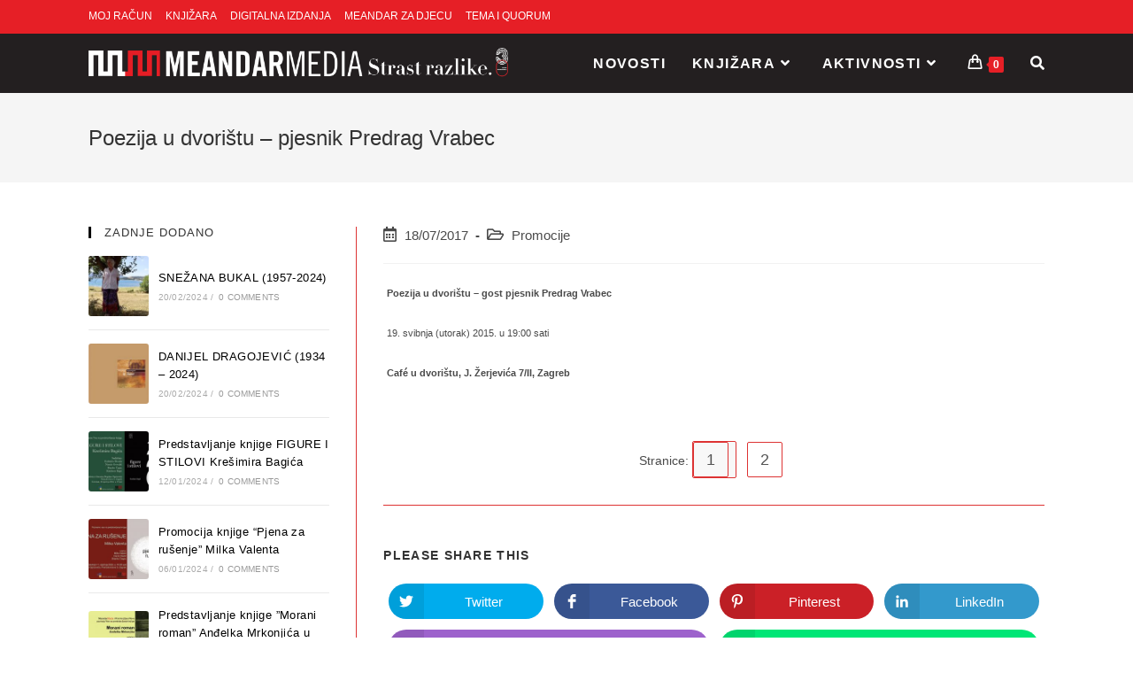

--- FILE ---
content_type: text/html; charset=UTF-8
request_url: https://meandar.hr/predrag-vrabec/
body_size: 25916
content:
<!DOCTYPE html>
<html class="html" lang="hr">
<head>
	<meta charset="UTF-8">
	<link rel="profile" href="https://gmpg.org/xfn/11">

	<title>Poezija u dvorištu &#8211; pjesnik Predrag Vrabec &#8211; Meandar Media</title>
<meta name='robots' content='max-image-preview:large' />
<link rel="pingback" href="https://meandar.hr/xmlrpc.php">
<meta name="viewport" content="width=device-width, initial-scale=1"><link rel='dns-prefetch' href='//fonts.googleapis.com' />
<link rel='dns-prefetch' href='//s.w.org' />
<link rel="alternate" type="application/rss+xml" title="Meandar Media &raquo; Kanal" href="https://meandar.hr/feed/" />
<link rel="alternate" type="application/rss+xml" title="Meandar Media &raquo; Kanal komentara" href="https://meandar.hr/comments/feed/" />
<link rel="alternate" type="application/rss+xml" title="Meandar Media &raquo; Poezija u dvorištu &#8211; pjesnik Predrag Vrabec Kanal komentara" href="https://meandar.hr/predrag-vrabec/feed/" />
<script>
window._wpemojiSettings = {"baseUrl":"https:\/\/s.w.org\/images\/core\/emoji\/13.1.0\/72x72\/","ext":".png","svgUrl":"https:\/\/s.w.org\/images\/core\/emoji\/13.1.0\/svg\/","svgExt":".svg","source":{"concatemoji":"https:\/\/meandar.hr\/wp-includes\/js\/wp-emoji-release.min.js?ver=5.9.12"}};
/*! This file is auto-generated */
!function(e,a,t){var n,r,o,i=a.createElement("canvas"),p=i.getContext&&i.getContext("2d");function s(e,t){var a=String.fromCharCode;p.clearRect(0,0,i.width,i.height),p.fillText(a.apply(this,e),0,0);e=i.toDataURL();return p.clearRect(0,0,i.width,i.height),p.fillText(a.apply(this,t),0,0),e===i.toDataURL()}function c(e){var t=a.createElement("script");t.src=e,t.defer=t.type="text/javascript",a.getElementsByTagName("head")[0].appendChild(t)}for(o=Array("flag","emoji"),t.supports={everything:!0,everythingExceptFlag:!0},r=0;r<o.length;r++)t.supports[o[r]]=function(e){if(!p||!p.fillText)return!1;switch(p.textBaseline="top",p.font="600 32px Arial",e){case"flag":return s([127987,65039,8205,9895,65039],[127987,65039,8203,9895,65039])?!1:!s([55356,56826,55356,56819],[55356,56826,8203,55356,56819])&&!s([55356,57332,56128,56423,56128,56418,56128,56421,56128,56430,56128,56423,56128,56447],[55356,57332,8203,56128,56423,8203,56128,56418,8203,56128,56421,8203,56128,56430,8203,56128,56423,8203,56128,56447]);case"emoji":return!s([10084,65039,8205,55357,56613],[10084,65039,8203,55357,56613])}return!1}(o[r]),t.supports.everything=t.supports.everything&&t.supports[o[r]],"flag"!==o[r]&&(t.supports.everythingExceptFlag=t.supports.everythingExceptFlag&&t.supports[o[r]]);t.supports.everythingExceptFlag=t.supports.everythingExceptFlag&&!t.supports.flag,t.DOMReady=!1,t.readyCallback=function(){t.DOMReady=!0},t.supports.everything||(n=function(){t.readyCallback()},a.addEventListener?(a.addEventListener("DOMContentLoaded",n,!1),e.addEventListener("load",n,!1)):(e.attachEvent("onload",n),a.attachEvent("onreadystatechange",function(){"complete"===a.readyState&&t.readyCallback()})),(n=t.source||{}).concatemoji?c(n.concatemoji):n.wpemoji&&n.twemoji&&(c(n.twemoji),c(n.wpemoji)))}(window,document,window._wpemojiSettings);
</script>
<style>
img.wp-smiley,
img.emoji {
	display: inline !important;
	border: none !important;
	box-shadow: none !important;
	height: 1em !important;
	width: 1em !important;
	margin: 0 0.07em !important;
	vertical-align: -0.1em !important;
	background: none !important;
	padding: 0 !important;
}
</style>
	<link rel='stylesheet' id='ebookstorestylesheet-css'  href='https://meandar.hr/wp-content/plugins/ebook-store/css/ebook_store.css?ver=5.9.12' media='all' />
<link rel='stylesheet' id='wp-block-library-css'  href='https://meandar.hr/wp-includes/css/dist/block-library/style.min.css?ver=5.9.12' media='all' />
<style id='wp-block-library-theme-inline-css'>
.wp-block-audio figcaption{color:#555;font-size:13px;text-align:center}.is-dark-theme .wp-block-audio figcaption{color:hsla(0,0%,100%,.65)}.wp-block-code>code{font-family:Menlo,Consolas,monaco,monospace;color:#1e1e1e;padding:.8em 1em;border:1px solid #ddd;border-radius:4px}.wp-block-embed figcaption{color:#555;font-size:13px;text-align:center}.is-dark-theme .wp-block-embed figcaption{color:hsla(0,0%,100%,.65)}.blocks-gallery-caption{color:#555;font-size:13px;text-align:center}.is-dark-theme .blocks-gallery-caption{color:hsla(0,0%,100%,.65)}.wp-block-image figcaption{color:#555;font-size:13px;text-align:center}.is-dark-theme .wp-block-image figcaption{color:hsla(0,0%,100%,.65)}.wp-block-pullquote{border-top:4px solid;border-bottom:4px solid;margin-bottom:1.75em;color:currentColor}.wp-block-pullquote__citation,.wp-block-pullquote cite,.wp-block-pullquote footer{color:currentColor;text-transform:uppercase;font-size:.8125em;font-style:normal}.wp-block-quote{border-left:.25em solid;margin:0 0 1.75em;padding-left:1em}.wp-block-quote cite,.wp-block-quote footer{color:currentColor;font-size:.8125em;position:relative;font-style:normal}.wp-block-quote.has-text-align-right{border-left:none;border-right:.25em solid;padding-left:0;padding-right:1em}.wp-block-quote.has-text-align-center{border:none;padding-left:0}.wp-block-quote.is-large,.wp-block-quote.is-style-large,.wp-block-quote.is-style-plain{border:none}.wp-block-search .wp-block-search__label{font-weight:700}.wp-block-group:where(.has-background){padding:1.25em 2.375em}.wp-block-separator{border:none;border-bottom:2px solid;margin-left:auto;margin-right:auto;opacity:.4}.wp-block-separator:not(.is-style-wide):not(.is-style-dots){width:100px}.wp-block-separator.has-background:not(.is-style-dots){border-bottom:none;height:1px}.wp-block-separator.has-background:not(.is-style-wide):not(.is-style-dots){height:2px}.wp-block-table thead{border-bottom:3px solid}.wp-block-table tfoot{border-top:3px solid}.wp-block-table td,.wp-block-table th{padding:.5em;border:1px solid;word-break:normal}.wp-block-table figcaption{color:#555;font-size:13px;text-align:center}.is-dark-theme .wp-block-table figcaption{color:hsla(0,0%,100%,.65)}.wp-block-video figcaption{color:#555;font-size:13px;text-align:center}.is-dark-theme .wp-block-video figcaption{color:hsla(0,0%,100%,.65)}.wp-block-template-part.has-background{padding:1.25em 2.375em;margin-top:0;margin-bottom:0}
</style>
<link rel='stylesheet' id='wc-blocks-vendors-style-css'  href='https://meandar.hr/wp-content/plugins/woocommerce/packages/woocommerce-blocks/build/wc-blocks-vendors-style.css?ver=8.9.2' media='all' />
<link rel='stylesheet' id='wc-blocks-style-css'  href='https://meandar.hr/wp-content/plugins/woocommerce/packages/woocommerce-blocks/build/wc-blocks-style.css?ver=8.9.2' media='all' />
<style id='global-styles-inline-css'>
body{--wp--preset--color--black: #000000;--wp--preset--color--cyan-bluish-gray: #abb8c3;--wp--preset--color--white: #ffffff;--wp--preset--color--pale-pink: #f78da7;--wp--preset--color--vivid-red: #cf2e2e;--wp--preset--color--luminous-vivid-orange: #ff6900;--wp--preset--color--luminous-vivid-amber: #fcb900;--wp--preset--color--light-green-cyan: #7bdcb5;--wp--preset--color--vivid-green-cyan: #00d084;--wp--preset--color--pale-cyan-blue: #8ed1fc;--wp--preset--color--vivid-cyan-blue: #0693e3;--wp--preset--color--vivid-purple: #9b51e0;--wp--preset--gradient--vivid-cyan-blue-to-vivid-purple: linear-gradient(135deg,rgba(6,147,227,1) 0%,rgb(155,81,224) 100%);--wp--preset--gradient--light-green-cyan-to-vivid-green-cyan: linear-gradient(135deg,rgb(122,220,180) 0%,rgb(0,208,130) 100%);--wp--preset--gradient--luminous-vivid-amber-to-luminous-vivid-orange: linear-gradient(135deg,rgba(252,185,0,1) 0%,rgba(255,105,0,1) 100%);--wp--preset--gradient--luminous-vivid-orange-to-vivid-red: linear-gradient(135deg,rgba(255,105,0,1) 0%,rgb(207,46,46) 100%);--wp--preset--gradient--very-light-gray-to-cyan-bluish-gray: linear-gradient(135deg,rgb(238,238,238) 0%,rgb(169,184,195) 100%);--wp--preset--gradient--cool-to-warm-spectrum: linear-gradient(135deg,rgb(74,234,220) 0%,rgb(151,120,209) 20%,rgb(207,42,186) 40%,rgb(238,44,130) 60%,rgb(251,105,98) 80%,rgb(254,248,76) 100%);--wp--preset--gradient--blush-light-purple: linear-gradient(135deg,rgb(255,206,236) 0%,rgb(152,150,240) 100%);--wp--preset--gradient--blush-bordeaux: linear-gradient(135deg,rgb(254,205,165) 0%,rgb(254,45,45) 50%,rgb(107,0,62) 100%);--wp--preset--gradient--luminous-dusk: linear-gradient(135deg,rgb(255,203,112) 0%,rgb(199,81,192) 50%,rgb(65,88,208) 100%);--wp--preset--gradient--pale-ocean: linear-gradient(135deg,rgb(255,245,203) 0%,rgb(182,227,212) 50%,rgb(51,167,181) 100%);--wp--preset--gradient--electric-grass: linear-gradient(135deg,rgb(202,248,128) 0%,rgb(113,206,126) 100%);--wp--preset--gradient--midnight: linear-gradient(135deg,rgb(2,3,129) 0%,rgb(40,116,252) 100%);--wp--preset--duotone--dark-grayscale: url('#wp-duotone-dark-grayscale');--wp--preset--duotone--grayscale: url('#wp-duotone-grayscale');--wp--preset--duotone--purple-yellow: url('#wp-duotone-purple-yellow');--wp--preset--duotone--blue-red: url('#wp-duotone-blue-red');--wp--preset--duotone--midnight: url('#wp-duotone-midnight');--wp--preset--duotone--magenta-yellow: url('#wp-duotone-magenta-yellow');--wp--preset--duotone--purple-green: url('#wp-duotone-purple-green');--wp--preset--duotone--blue-orange: url('#wp-duotone-blue-orange');--wp--preset--font-size--small: 13px;--wp--preset--font-size--medium: 20px;--wp--preset--font-size--large: 36px;--wp--preset--font-size--x-large: 42px;}.has-black-color{color: var(--wp--preset--color--black) !important;}.has-cyan-bluish-gray-color{color: var(--wp--preset--color--cyan-bluish-gray) !important;}.has-white-color{color: var(--wp--preset--color--white) !important;}.has-pale-pink-color{color: var(--wp--preset--color--pale-pink) !important;}.has-vivid-red-color{color: var(--wp--preset--color--vivid-red) !important;}.has-luminous-vivid-orange-color{color: var(--wp--preset--color--luminous-vivid-orange) !important;}.has-luminous-vivid-amber-color{color: var(--wp--preset--color--luminous-vivid-amber) !important;}.has-light-green-cyan-color{color: var(--wp--preset--color--light-green-cyan) !important;}.has-vivid-green-cyan-color{color: var(--wp--preset--color--vivid-green-cyan) !important;}.has-pale-cyan-blue-color{color: var(--wp--preset--color--pale-cyan-blue) !important;}.has-vivid-cyan-blue-color{color: var(--wp--preset--color--vivid-cyan-blue) !important;}.has-vivid-purple-color{color: var(--wp--preset--color--vivid-purple) !important;}.has-black-background-color{background-color: var(--wp--preset--color--black) !important;}.has-cyan-bluish-gray-background-color{background-color: var(--wp--preset--color--cyan-bluish-gray) !important;}.has-white-background-color{background-color: var(--wp--preset--color--white) !important;}.has-pale-pink-background-color{background-color: var(--wp--preset--color--pale-pink) !important;}.has-vivid-red-background-color{background-color: var(--wp--preset--color--vivid-red) !important;}.has-luminous-vivid-orange-background-color{background-color: var(--wp--preset--color--luminous-vivid-orange) !important;}.has-luminous-vivid-amber-background-color{background-color: var(--wp--preset--color--luminous-vivid-amber) !important;}.has-light-green-cyan-background-color{background-color: var(--wp--preset--color--light-green-cyan) !important;}.has-vivid-green-cyan-background-color{background-color: var(--wp--preset--color--vivid-green-cyan) !important;}.has-pale-cyan-blue-background-color{background-color: var(--wp--preset--color--pale-cyan-blue) !important;}.has-vivid-cyan-blue-background-color{background-color: var(--wp--preset--color--vivid-cyan-blue) !important;}.has-vivid-purple-background-color{background-color: var(--wp--preset--color--vivid-purple) !important;}.has-black-border-color{border-color: var(--wp--preset--color--black) !important;}.has-cyan-bluish-gray-border-color{border-color: var(--wp--preset--color--cyan-bluish-gray) !important;}.has-white-border-color{border-color: var(--wp--preset--color--white) !important;}.has-pale-pink-border-color{border-color: var(--wp--preset--color--pale-pink) !important;}.has-vivid-red-border-color{border-color: var(--wp--preset--color--vivid-red) !important;}.has-luminous-vivid-orange-border-color{border-color: var(--wp--preset--color--luminous-vivid-orange) !important;}.has-luminous-vivid-amber-border-color{border-color: var(--wp--preset--color--luminous-vivid-amber) !important;}.has-light-green-cyan-border-color{border-color: var(--wp--preset--color--light-green-cyan) !important;}.has-vivid-green-cyan-border-color{border-color: var(--wp--preset--color--vivid-green-cyan) !important;}.has-pale-cyan-blue-border-color{border-color: var(--wp--preset--color--pale-cyan-blue) !important;}.has-vivid-cyan-blue-border-color{border-color: var(--wp--preset--color--vivid-cyan-blue) !important;}.has-vivid-purple-border-color{border-color: var(--wp--preset--color--vivid-purple) !important;}.has-vivid-cyan-blue-to-vivid-purple-gradient-background{background: var(--wp--preset--gradient--vivid-cyan-blue-to-vivid-purple) !important;}.has-light-green-cyan-to-vivid-green-cyan-gradient-background{background: var(--wp--preset--gradient--light-green-cyan-to-vivid-green-cyan) !important;}.has-luminous-vivid-amber-to-luminous-vivid-orange-gradient-background{background: var(--wp--preset--gradient--luminous-vivid-amber-to-luminous-vivid-orange) !important;}.has-luminous-vivid-orange-to-vivid-red-gradient-background{background: var(--wp--preset--gradient--luminous-vivid-orange-to-vivid-red) !important;}.has-very-light-gray-to-cyan-bluish-gray-gradient-background{background: var(--wp--preset--gradient--very-light-gray-to-cyan-bluish-gray) !important;}.has-cool-to-warm-spectrum-gradient-background{background: var(--wp--preset--gradient--cool-to-warm-spectrum) !important;}.has-blush-light-purple-gradient-background{background: var(--wp--preset--gradient--blush-light-purple) !important;}.has-blush-bordeaux-gradient-background{background: var(--wp--preset--gradient--blush-bordeaux) !important;}.has-luminous-dusk-gradient-background{background: var(--wp--preset--gradient--luminous-dusk) !important;}.has-pale-ocean-gradient-background{background: var(--wp--preset--gradient--pale-ocean) !important;}.has-electric-grass-gradient-background{background: var(--wp--preset--gradient--electric-grass) !important;}.has-midnight-gradient-background{background: var(--wp--preset--gradient--midnight) !important;}.has-small-font-size{font-size: var(--wp--preset--font-size--small) !important;}.has-medium-font-size{font-size: var(--wp--preset--font-size--medium) !important;}.has-large-font-size{font-size: var(--wp--preset--font-size--large) !important;}.has-x-large-font-size{font-size: var(--wp--preset--font-size--x-large) !important;}
</style>
<link rel='stylesheet' id='woo-advanced-discounts-css'  href='https://meandar.hr/wp-content/plugins/woo-advanced-discounts/public/css/wad-public.css?ver=2.32.1' media='all' />
<link rel='stylesheet' id='o-tooltip-css'  href='https://meandar.hr/wp-content/plugins/woo-advanced-discounts/public/css/tooltip.min.css?ver=2.32.1' media='all' />
<style id='woocommerce-inline-inline-css'>
.woocommerce form .form-row .required { visibility: visible; }
</style>
<link rel='stylesheet' id='elementor-frontend-legacy-css'  href='https://meandar.hr/wp-content/plugins/elementor/assets/css/frontend-legacy.min.css?ver=3.12.1' media='all' />
<link rel='stylesheet' id='elementor-frontend-css'  href='https://meandar.hr/wp-content/plugins/elementor/assets/css/frontend.min.css?ver=3.12.1' media='all' />
<link rel='stylesheet' id='elementor-post-308-css'  href='https://meandar.hr/wp-content/uploads/elementor/css/post-308.css?ver=1680503693' media='all' />
<link rel='stylesheet' id='oceanwp-woo-mini-cart-css'  href='https://meandar.hr/wp-content/themes/oceanwp/assets/css/woo/woo-mini-cart.min.css?ver=5.9.12' media='all' />
<link rel='stylesheet' id='font-awesome-css'  href='https://meandar.hr/wp-content/themes/oceanwp/assets/fonts/fontawesome/css/all.min.css?ver=5.15.1' media='all' />
<link rel='stylesheet' id='simple-line-icons-css'  href='https://meandar.hr/wp-content/themes/oceanwp/assets/css/third/simple-line-icons.min.css?ver=2.4.0' media='all' />
<link rel='stylesheet' id='oceanwp-style-css'  href='https://meandar.hr/wp-content/themes/oceanwp/assets/css/style.min.css?ver=3.2.1' media='all' />
<link rel='stylesheet' id='oceanwp-hamburgers-css'  href='https://meandar.hr/wp-content/themes/oceanwp/assets/css/third/hamburgers/hamburgers.min.css?ver=3.2.1' media='all' />
<link rel='stylesheet' id='oceanwp-collapse-css'  href='https://meandar.hr/wp-content/themes/oceanwp/assets/css/third/hamburgers/types/collapse.css?ver=3.2.1' media='all' />
<link rel='stylesheet' id='oceanwp-google-font-montserrat-css'  href='//fonts.googleapis.com/css?family=Montserrat%3A100%2C200%2C300%2C400%2C500%2C600%2C700%2C800%2C900%2C100i%2C200i%2C300i%2C400i%2C500i%2C600i%2C700i%2C800i%2C900i&#038;subset=latin%2Clatin-ext&#038;display=swap&#038;ver=5.9.12' media='all' />
<link rel='stylesheet' id='oceanwp-woocommerce-css'  href='https://meandar.hr/wp-content/themes/oceanwp/assets/css/woo/woocommerce.min.css?ver=5.9.12' media='all' />
<link rel='stylesheet' id='oceanwp-woo-star-font-css'  href='https://meandar.hr/wp-content/themes/oceanwp/assets/css/woo/woo-star-font.min.css?ver=5.9.12' media='all' />
<link rel='stylesheet' id='oceanwp-woo-hover-style-css'  href='https://meandar.hr/wp-content/themes/oceanwp/assets/css/woo/hover-style.min.css?ver=5.9.12' media='all' />
<link rel='stylesheet' id='oceanwp-woo-quick-view-css'  href='https://meandar.hr/wp-content/themes/oceanwp/assets/css/woo/woo-quick-view.min.css?ver=5.9.12' media='all' />
<link rel='stylesheet' id='oe-widgets-style-css'  href='https://meandar.hr/wp-content/plugins/ocean-extra/assets/css/widgets.css?ver=5.9.12' media='all' />
<link rel='stylesheet' id='ops-product-share-style-css'  href='https://meandar.hr/wp-content/plugins/ocean-product-sharing/assets/css/style.min.css?ver=5.9.12' media='all' />
<link rel='stylesheet' id='oss-social-share-style-css'  href='https://meandar.hr/wp-content/plugins/ocean-social-sharing/assets/css/style.min.css?ver=5.9.12' media='all' />
<link rel='stylesheet' id='osh-styles-css'  href='https://meandar.hr/wp-content/plugins/ocean-sticky-header/assets/css/style.min.css?ver=5.9.12' media='all' />
<link rel='stylesheet' id='elementor-icons-shared-0-css'  href='https://meandar.hr/wp-content/plugins/elementor/assets/lib/font-awesome/css/fontawesome.min.css?ver=5.15.3' media='all' />
<link rel='stylesheet' id='elementor-icons-fa-solid-css'  href='https://meandar.hr/wp-content/plugins/elementor/assets/lib/font-awesome/css/solid.min.css?ver=5.15.3' media='all' />
<script type="text/template" id="tmpl-variation-template">
	<div class="woocommerce-variation-description">{{{ data.variation.variation_description }}}</div>
	<div class="woocommerce-variation-price">{{{ data.variation.price_html }}}</div>
	<div class="woocommerce-variation-availability">{{{ data.variation.availability_html }}}</div>
</script>
<script type="text/template" id="tmpl-unavailable-variation-template">
	<p>Oprostite ali ovaj proizvod nije dostupan. Molimo izaberite drugu kombinaciju.</p>
</script>
<script src='https://meandar.hr/wp-includes/js/jquery/jquery.min.js?ver=3.6.0' id='jquery-core-js'></script>
<script src='https://meandar.hr/wp-includes/js/jquery/jquery-migrate.min.js?ver=3.3.2' id='jquery-migrate-js'></script>
<script src='https://meandar.hr/wp-content/plugins/woo-advanced-discounts/public/js/wad-public.js?ver=2.32.1' id='woo-advanced-discounts-js'></script>
<script src='https://meandar.hr/wp-content/plugins/woo-advanced-discounts/public/js/tooltip.min.js?ver=2.32.1' id='o-tooltip-js'></script>
<link rel="https://api.w.org/" href="https://meandar.hr/wp-json/" /><link rel="alternate" type="application/json" href="https://meandar.hr/wp-json/wp/v2/posts/4740" /><link rel="EditURI" type="application/rsd+xml" title="RSD" href="https://meandar.hr/xmlrpc.php?rsd" />
<link rel="wlwmanifest" type="application/wlwmanifest+xml" href="https://meandar.hr/wp-includes/wlwmanifest.xml" /> 
<meta name="generator" content="WordPress 5.9.12" />
<meta name="generator" content="WooCommerce 7.2.2" />
<link rel="canonical" href="https://meandar.hr/predrag-vrabec/" />
<link rel='shortlink' href='https://meandar.hr/?p=4740' />
<link rel="alternate" type="application/json+oembed" href="https://meandar.hr/wp-json/oembed/1.0/embed?url=https%3A%2F%2Fmeandar.hr%2Fpredrag-vrabec%2F" />
<link rel="alternate" type="text/xml+oembed" href="https://meandar.hr/wp-json/oembed/1.0/embed?url=https%3A%2F%2Fmeandar.hr%2Fpredrag-vrabec%2F&#038;format=xml" />
	<noscript><style>.woocommerce-product-gallery{ opacity: 1 !important; }</style></noscript>
	<meta name="generator" content="Elementor 3.12.1; features: a11y_improvements, additional_custom_breakpoints; settings: css_print_method-external, google_font-enabled, font_display-auto">
<link rel="icon" href="https://meandar.hr/wp-content/uploads/2015/03/cropped-meandar_logo-e1487938770361-1-50x50.jpg" sizes="32x32" />
<link rel="icon" href="https://meandar.hr/wp-content/uploads/2015/03/cropped-meandar_logo-e1487938770361-1-300x300.jpg" sizes="192x192" />
<link rel="apple-touch-icon" href="https://meandar.hr/wp-content/uploads/2015/03/cropped-meandar_logo-e1487938770361-1-180x180.jpg" />
<meta name="msapplication-TileImage" content="https://meandar.hr/wp-content/uploads/2015/03/cropped-meandar_logo-e1487938770361-1-300x300.jpg" />
<!-- OceanWP CSS -->
<style type="text/css">
/* General CSS */.woocommerce-MyAccount-navigation ul li a:before,.woocommerce-checkout .woocommerce-info a,.woocommerce-checkout #payment ul.payment_methods .wc_payment_method>input[type=radio]:first-child:checked+label:before,.woocommerce-checkout #payment .payment_method_paypal .about_paypal,.woocommerce ul.products li.product li.category a:hover,.woocommerce ul.products li.product .button:hover,.woocommerce ul.products li.product .product-inner .added_to_cart:hover,.product_meta .posted_in a:hover,.product_meta .tagged_as a:hover,.woocommerce div.product .woocommerce-tabs ul.tabs li a:hover,.woocommerce div.product .woocommerce-tabs ul.tabs li.active a,.woocommerce .oceanwp-grid-list a.active,.woocommerce .oceanwp-grid-list a:hover,.woocommerce .oceanwp-off-canvas-filter:hover,.widget_shopping_cart ul.cart_list li .owp-grid-wrap .owp-grid a.remove:hover,.widget_product_categories li a:hover ~ .count,.widget_layered_nav li a:hover ~ .count,.woocommerce ul.products li.product:not(.product-category) .woo-entry-buttons li a:hover,a:hover,a.light:hover,.theme-heading .text::before,.theme-heading .text::after,#top-bar-content >a:hover,#top-bar-social li.oceanwp-email a:hover,#site-navigation-wrap .dropdown-menu >li >a:hover,#site-header.medium-header #medium-searchform button:hover,.oceanwp-mobile-menu-icon a:hover,.blog-entry.post .blog-entry-header .entry-title a:hover,.blog-entry.post .blog-entry-readmore a:hover,.blog-entry.thumbnail-entry .blog-entry-category a,ul.meta li a:hover,.dropcap,.single nav.post-navigation .nav-links .title,body .related-post-title a:hover,body #wp-calendar caption,body .contact-info-widget.default i,body .contact-info-widget.big-icons i,body .custom-links-widget .oceanwp-custom-links li a:hover,body .custom-links-widget .oceanwp-custom-links li a:hover:before,body .posts-thumbnails-widget li a:hover,body .social-widget li.oceanwp-email a:hover,.comment-author .comment-meta .comment-reply-link,#respond #cancel-comment-reply-link:hover,#footer-widgets .footer-box a:hover,#footer-bottom a:hover,#footer-bottom #footer-bottom-menu a:hover,.sidr a:hover,.sidr-class-dropdown-toggle:hover,.sidr-class-menu-item-has-children.active >a,.sidr-class-menu-item-has-children.active >a >.sidr-class-dropdown-toggle,input[type=checkbox]:checked:before{color:#e61f26}.woocommerce .oceanwp-grid-list a.active .owp-icon use,.woocommerce .oceanwp-grid-list a:hover .owp-icon use,.single nav.post-navigation .nav-links .title .owp-icon use,.blog-entry.post .blog-entry-readmore a:hover .owp-icon use,body .contact-info-widget.default .owp-icon use,body .contact-info-widget.big-icons .owp-icon use{stroke:#e61f26}.woocommerce div.product div.images .open-image,.wcmenucart-details.count,.woocommerce-message a,.woocommerce-error a,.woocommerce-info a,.woocommerce .widget_price_filter .ui-slider .ui-slider-handle,.woocommerce .widget_price_filter .ui-slider .ui-slider-range,.owp-product-nav li a.owp-nav-link:hover,.woocommerce div.product.owp-tabs-layout-vertical .woocommerce-tabs ul.tabs li a:after,.woocommerce .widget_product_categories li.current-cat >a ~ .count,.woocommerce .widget_product_categories li.current-cat >a:before,.woocommerce .widget_layered_nav li.chosen a ~ .count,.woocommerce .widget_layered_nav li.chosen a:before,#owp-checkout-timeline .active .timeline-wrapper,.bag-style:hover .wcmenucart-cart-icon .wcmenucart-count,.show-cart .wcmenucart-cart-icon .wcmenucart-count,.woocommerce ul.products li.product:not(.product-category) .image-wrap .button,input[type="button"],input[type="reset"],input[type="submit"],button[type="submit"],.button,#site-navigation-wrap .dropdown-menu >li.btn >a >span,.thumbnail:hover i,.post-quote-content,.omw-modal .omw-close-modal,body .contact-info-widget.big-icons li:hover i,body div.wpforms-container-full .wpforms-form input[type=submit],body div.wpforms-container-full .wpforms-form button[type=submit],body div.wpforms-container-full .wpforms-form .wpforms-page-button{background-color:#e61f26}.thumbnail:hover .link-post-svg-icon{background-color:#e61f26}body .contact-info-widget.big-icons li:hover .owp-icon{background-color:#e61f26}.current-shop-items-dropdown{border-top-color:#e61f26}.woocommerce div.product .woocommerce-tabs ul.tabs li.active a{border-bottom-color:#e61f26}.wcmenucart-details.count:before{border-color:#e61f26}.woocommerce ul.products li.product .button:hover{border-color:#e61f26}.woocommerce ul.products li.product .product-inner .added_to_cart:hover{border-color:#e61f26}.woocommerce div.product .woocommerce-tabs ul.tabs li.active a{border-color:#e61f26}.woocommerce .oceanwp-grid-list a.active{border-color:#e61f26}.woocommerce .oceanwp-grid-list a:hover{border-color:#e61f26}.woocommerce .oceanwp-off-canvas-filter:hover{border-color:#e61f26}.owp-product-nav li a.owp-nav-link:hover{border-color:#e61f26}.widget_shopping_cart_content .buttons .button:first-child:hover{border-color:#e61f26}.widget_shopping_cart ul.cart_list li .owp-grid-wrap .owp-grid a.remove:hover{border-color:#e61f26}.widget_product_categories li a:hover ~ .count{border-color:#e61f26}.woocommerce .widget_product_categories li.current-cat >a ~ .count{border-color:#e61f26}.woocommerce .widget_product_categories li.current-cat >a:before{border-color:#e61f26}.widget_layered_nav li a:hover ~ .count{border-color:#e61f26}.woocommerce .widget_layered_nav li.chosen a ~ .count{border-color:#e61f26}.woocommerce .widget_layered_nav li.chosen a:before{border-color:#e61f26}#owp-checkout-timeline.arrow .active .timeline-wrapper:before{border-top-color:#e61f26;border-bottom-color:#e61f26}#owp-checkout-timeline.arrow .active .timeline-wrapper:after{border-left-color:#e61f26;border-right-color:#e61f26}.bag-style:hover .wcmenucart-cart-icon .wcmenucart-count{border-color:#e61f26}.bag-style:hover .wcmenucart-cart-icon .wcmenucart-count:after{border-color:#e61f26}.show-cart .wcmenucart-cart-icon .wcmenucart-count{border-color:#e61f26}.show-cart .wcmenucart-cart-icon .wcmenucart-count:after{border-color:#e61f26}.woocommerce ul.products li.product:not(.product-category) .woo-product-gallery .active a{border-color:#e61f26}.woocommerce ul.products li.product:not(.product-category) .woo-product-gallery a:hover{border-color:#e61f26}.widget-title{border-color:#e61f26}blockquote{border-color:#e61f26}#searchform-dropdown{border-color:#e61f26}.dropdown-menu .sub-menu{border-color:#e61f26}.blog-entry.large-entry .blog-entry-readmore a:hover{border-color:#e61f26}.oceanwp-newsletter-form-wrap input[type="email"]:focus{border-color:#e61f26}.social-widget li.oceanwp-email a:hover{border-color:#e61f26}#respond #cancel-comment-reply-link:hover{border-color:#e61f26}body .contact-info-widget.big-icons li:hover i{border-color:#e61f26}#footer-widgets .oceanwp-newsletter-form-wrap input[type="email"]:focus{border-color:#e61f26}blockquote,.wp-block-quote{border-left-color:#e61f26}body .contact-info-widget.big-icons li:hover .owp-icon{border-color:#e61f26}.woocommerce div.product div.images .open-image:hover,.woocommerce-error a:hover,.woocommerce-info a:hover,.woocommerce-message a:hover,.woocommerce ul.products li.product:not(.product-category) .image-wrap .button:hover,input[type="button"]:hover,input[type="reset"]:hover,input[type="submit"]:hover,button[type="submit"]:hover,input[type="button"]:focus,input[type="reset"]:focus,input[type="submit"]:focus,button[type="submit"]:focus,.button:hover,#site-navigation-wrap .dropdown-menu >li.btn >a:hover >span,.post-quote-author,.omw-modal .omw-close-modal:hover,body div.wpforms-container-full .wpforms-form input[type=submit]:hover,body div.wpforms-container-full .wpforms-form button[type=submit]:hover,body div.wpforms-container-full .wpforms-form .wpforms-page-button:hover{background-color:#dd6161}.woocommerce table.shop_table,.woocommerce table.shop_table td,.woocommerce-cart .cart-collaterals .cart_totals tr td,.woocommerce-cart .cart-collaterals .cart_totals tr th,.woocommerce table.shop_table tth,.woocommerce table.shop_table tfoot td,.woocommerce table.shop_table tfoot th,.woocommerce .order_details,.woocommerce .shop_table.order_details tfoot th,.woocommerce .shop_table.customer_details th,.woocommerce .cart-collaterals .cross-sells,.woocommerce-page .cart-collaterals .cross-sells,.woocommerce .cart-collaterals .cart_totals,.woocommerce-page .cart-collaterals .cart_totals,.woocommerce .cart-collaterals h2,.woocommerce .cart-collaterals h2,.woocommerce .cart-collaterals h2,.woocommerce-cart .cart-collaterals .cart_totals .order-total th,.woocommerce-cart .cart-collaterals .cart_totals .order-total td,.woocommerce ul.order_details,.woocommerce .shop_table.order_details tfoot th,.woocommerce .shop_table.customer_details th,.woocommerce .woocommerce-checkout #customer_details h3,.woocommerce .woocommerce-checkout h3#order_review_heading,.woocommerce-checkout #payment ul.payment_methods,.woocommerce-checkout form.login,.woocommerce-checkout form.checkout_coupon,.woocommerce-checkout-review-order-table tfoot th,.woocommerce-checkout #payment,.woocommerce ul.order_details,.woocommerce #customer_login >div,.woocommerce .col-1.address,.woocommerce .col-2.address,.woocommerce-checkout .woocommerce-info,.woocommerce div.product form.cart,.product_meta,.woocommerce div.product .woocommerce-tabs ul.tabs,.woocommerce #reviews #comments ol.commentlist li .comment_container,p.stars span a,.woocommerce ul.product_list_widget li,.woocommerce .widget_shopping_cart .cart_list li,.woocommerce.widget_shopping_cart .cart_list li,.woocommerce ul.product_list_widget li:first-child,.woocommerce .widget_shopping_cart .cart_list li:first-child,.woocommerce.widget_shopping_cart .cart_list li:first-child,.widget_product_categories li a,.woocommerce .oceanwp-toolbar,.woocommerce .products.list .product,table th,table td,hr,.content-area,body.content-left-sidebar #content-wrap .content-area,.content-left-sidebar .content-area,#top-bar-wrap,#site-header,#site-header.top-header #search-toggle,.dropdown-menu ul li,.centered-minimal-page-header,.blog-entry.post,.blog-entry.grid-entry .blog-entry-inner,.blog-entry.thumbnail-entry .blog-entry-bottom,.single-post .entry-title,.single .entry-share-wrap .entry-share,.single .entry-share,.single .entry-share ul li a,.single nav.post-navigation,.single nav.post-navigation .nav-links .nav-previous,#author-bio,#author-bio .author-bio-avatar,#author-bio .author-bio-social li a,#related-posts,#comments,.comment-body,#respond #cancel-comment-reply-link,#blog-entries .type-page,.page-numbers a,.page-numbers span:not(.elementor-screen-only),.page-links span,body #wp-calendar caption,body #wp-calendar th,body #wp-calendar tbody,body .contact-info-widget.default i,body .contact-info-widget.big-icons i,body .posts-thumbnails-widget li,body .tagcloud a{border-color:#dd3333}body .contact-info-widget.big-icons .owp-icon,body .contact-info-widget.default .owp-icon{border-color:#dd3333}a{color:#000000}a .owp-icon use{stroke:#000000}a:hover{color:#e61f26}a:hover .owp-icon use{stroke:#e61f26}.container{width:1080px}#main #content-wrap,.separate-layout #main #content-wrap{padding-top:50px}#scroll-top{background-color:#dd3333}form input[type="text"],form input[type="password"],form input[type="email"],form input[type="url"],form input[type="date"],form input[type="month"],form input[type="time"],form input[type="datetime"],form input[type="datetime-local"],form input[type="week"],form input[type="number"],form input[type="search"],form input[type="tel"],form input[type="color"],form select,form textarea{padding:12px 15px 12px 15px}body div.wpforms-container-full .wpforms-form input[type=date],body div.wpforms-container-full .wpforms-form input[type=datetime],body div.wpforms-container-full .wpforms-form input[type=datetime-local],body div.wpforms-container-full .wpforms-form input[type=email],body div.wpforms-container-full .wpforms-form input[type=month],body div.wpforms-container-full .wpforms-form input[type=number],body div.wpforms-container-full .wpforms-form input[type=password],body div.wpforms-container-full .wpforms-form input[type=range],body div.wpforms-container-full .wpforms-form input[type=search],body div.wpforms-container-full .wpforms-form input[type=tel],body div.wpforms-container-full .wpforms-form input[type=text],body div.wpforms-container-full .wpforms-form input[type=time],body div.wpforms-container-full .wpforms-form input[type=url],body div.wpforms-container-full .wpforms-form input[type=week],body div.wpforms-container-full .wpforms-form select,body div.wpforms-container-full .wpforms-form textarea{padding:12px 15px 12px 15px;height:auto}form input[type="text"],form input[type="password"],form input[type="email"],form input[type="url"],form input[type="date"],form input[type="month"],form input[type="time"],form input[type="datetime"],form input[type="datetime-local"],form input[type="week"],form input[type="number"],form input[type="search"],form input[type="tel"],form input[type="color"],form select,form textarea,.woocommerce .woocommerce-checkout .select2-container--default .select2-selection--single{border-radius:1px}body div.wpforms-container-full .wpforms-form input[type=date],body div.wpforms-container-full .wpforms-form input[type=datetime],body div.wpforms-container-full .wpforms-form input[type=datetime-local],body div.wpforms-container-full .wpforms-form input[type=email],body div.wpforms-container-full .wpforms-form input[type=month],body div.wpforms-container-full .wpforms-form input[type=number],body div.wpforms-container-full .wpforms-form input[type=password],body div.wpforms-container-full .wpforms-form input[type=range],body div.wpforms-container-full .wpforms-form input[type=search],body div.wpforms-container-full .wpforms-form input[type=tel],body div.wpforms-container-full .wpforms-form input[type=text],body div.wpforms-container-full .wpforms-form input[type=time],body div.wpforms-container-full .wpforms-form input[type=url],body div.wpforms-container-full .wpforms-form input[type=week],body div.wpforms-container-full .wpforms-form select,body div.wpforms-container-full .wpforms-form textarea{border-radius:1px}form input[type="text"],form input[type="password"],form input[type="email"],form input[type="url"],form input[type="date"],form input[type="month"],form input[type="time"],form input[type="datetime"],form input[type="datetime-local"],form input[type="week"],form input[type="number"],form input[type="search"],form input[type="tel"],form input[type="color"],form select,form textarea,.select2-container .select2-choice,.woocommerce .woocommerce-checkout .select2-container--default .select2-selection--single{border-color:#f2f2f2}body div.wpforms-container-full .wpforms-form input[type=date],body div.wpforms-container-full .wpforms-form input[type=datetime],body div.wpforms-container-full .wpforms-form input[type=datetime-local],body div.wpforms-container-full .wpforms-form input[type=email],body div.wpforms-container-full .wpforms-form input[type=month],body div.wpforms-container-full .wpforms-form input[type=number],body div.wpforms-container-full .wpforms-form input[type=password],body div.wpforms-container-full .wpforms-form input[type=range],body div.wpforms-container-full .wpforms-form input[type=search],body div.wpforms-container-full .wpforms-form input[type=tel],body div.wpforms-container-full .wpforms-form input[type=text],body div.wpforms-container-full .wpforms-form input[type=time],body div.wpforms-container-full .wpforms-form input[type=url],body div.wpforms-container-full .wpforms-form input[type=week],body div.wpforms-container-full .wpforms-form select,body div.wpforms-container-full .wpforms-form textarea{border-color:#f2f2f2}form input[type="text"]:focus,form input[type="password"]:focus,form input[type="email"]:focus,form input[type="tel"]:focus,form input[type="url"]:focus,form input[type="search"]:focus,form textarea:focus,.select2-drop-active,.select2-dropdown-open.select2-drop-above .select2-choice,.select2-dropdown-open.select2-drop-above .select2-choices,.select2-drop.select2-drop-above.select2-drop-active,.select2-container-active .select2-choice,.select2-container-active .select2-choices{border-color:#e2e2e2}body div.wpforms-container-full .wpforms-form input:focus,body div.wpforms-container-full .wpforms-form textarea:focus,body div.wpforms-container-full .wpforms-form select:focus{border-color:#e2e2e2}form input[type="text"],form input[type="password"],form input[type="email"],form input[type="url"],form input[type="date"],form input[type="month"],form input[type="time"],form input[type="datetime"],form input[type="datetime-local"],form input[type="week"],form input[type="number"],form input[type="search"],form input[type="tel"],form input[type="color"],form select,form textarea,.woocommerce .woocommerce-checkout .select2-container--default .select2-selection--single{background-color:#fcfcfc}body div.wpforms-container-full .wpforms-form input[type=date],body div.wpforms-container-full .wpforms-form input[type=datetime],body div.wpforms-container-full .wpforms-form input[type=datetime-local],body div.wpforms-container-full .wpforms-form input[type=email],body div.wpforms-container-full .wpforms-form input[type=month],body div.wpforms-container-full .wpforms-form input[type=number],body div.wpforms-container-full .wpforms-form input[type=password],body div.wpforms-container-full .wpforms-form input[type=range],body div.wpforms-container-full .wpforms-form input[type=search],body div.wpforms-container-full .wpforms-form input[type=tel],body div.wpforms-container-full .wpforms-form input[type=text],body div.wpforms-container-full .wpforms-form input[type=time],body div.wpforms-container-full .wpforms-form input[type=url],body div.wpforms-container-full .wpforms-form input[type=week],body div.wpforms-container-full .wpforms-form select,body div.wpforms-container-full .wpforms-form textarea{background-color:#fcfcfc}.theme-button,input[type="submit"],button[type="submit"],button,.button,body div.wpforms-container-full .wpforms-form input[type=submit],body div.wpforms-container-full .wpforms-form button[type=submit],body div.wpforms-container-full .wpforms-form .wpforms-page-button{border-radius:30px}/* Header CSS */#site-logo #site-logo-inner,.oceanwp-social-menu .social-menu-inner,#site-header.full_screen-header .menu-bar-inner,.after-header-content .after-header-content-inner{height:67px}#site-navigation-wrap .dropdown-menu >li >a,.oceanwp-mobile-menu-icon a,.mobile-menu-close,.after-header-content-inner >a{line-height:67px}#site-header,.has-transparent-header .is-sticky #site-header,.has-vh-transparent .is-sticky #site-header.vertical-header,#searchform-header-replace{background-color:#231f20}#site-header{border-color:#231f20}#site-header.has-header-media .overlay-header-media{background-color:rgba(0,0,0,0)}#site-logo #site-logo-inner a img,#site-header.center-header #site-navigation-wrap .middle-site-logo a img{max-width:474px}@media (max-width:480px){#site-logo #site-logo-inner a img,#site-header.center-header #site-navigation-wrap .middle-site-logo a img{max-width:130px}}#site-header #site-logo #site-logo-inner a img,#site-header.center-header #site-navigation-wrap .middle-site-logo a img{max-height:136px}#site-logo a.site-logo-text{color:#000000}#site-logo a.site-logo-text:hover{color:#555555}#site-navigation-wrap .dropdown-menu >li >a,.oceanwp-mobile-menu-icon a,#searchform-header-replace-close{color:#ffffff}#site-navigation-wrap .dropdown-menu >li >a .owp-icon use,.oceanwp-mobile-menu-icon a .owp-icon use,#searchform-header-replace-close .owp-icon use{stroke:#ffffff}.oceanwp-social-menu.simple-social ul li a{color:#19110b}.oceanwp-social-menu.simple-social ul li a .owp-icon use{stroke:#19110b}.oceanwp-social-menu.simple-social ul li a:hover{color:#563100!important}.oceanwp-social-menu.simple-social ul li a:hover .owp-icon use{stroke:#563100!important}.mobile-menu .hamburger-inner,.mobile-menu .hamburger-inner::before,.mobile-menu .hamburger-inner::after{background-color:#ffffff}/* Top Bar CSS */@media (max-width:768px){#top-bar{padding:10px 0 10px 0}}#top-bar-wrap,.oceanwp-top-bar-sticky{background-color:#e61f26}#top-bar-wrap{border-color:#e61f26}#top-bar-wrap,#top-bar-content strong{color:#ffffff}#top-bar-content a,#top-bar-social-alt a{color:#ffffff}#top-bar-content a:hover,#top-bar-social-alt a:hover{color:rgba(255,255,255,0.5)}#top-bar-social li a{color:#ffffff}#top-bar-social li a .owp-icon use{stroke:#ffffff}#top-bar-social li a:hover{color:rgba(255,255,255,0.5)!important}#top-bar-social li a:hover .owp-icon use{stroke:rgba(255,255,255,0.5)!important}/* Footer Widgets CSS */#footer-widgets{padding:0}/* Sidebar CSS */.widget-title{border-color:#000000}/* WooCommerce CSS */.wcmenucart-cart-icon .wcmenucart-count{border-color:#dd3333}.wcmenucart-cart-icon .wcmenucart-count:after{border-color:#dd3333}.bag-style:hover .wcmenucart-cart-icon .wcmenucart-count,.show-cart .wcmenucart-cart-icon .wcmenucart-count{background-color:#ff3a3a;border-color:#ff3a3a}.bag-style:hover .wcmenucart-cart-icon .wcmenucart-count:after,.show-cart .wcmenucart-cart-icon .wcmenucart-count:after{border-color:#ff3a3a}.widget_shopping_cart ul.cart_list li .owp-grid-wrap .owp-grid .amount{color:#dd3333}.widget_shopping_cart .total .amount{color:#dd3333}#owp-checkout-timeline .timeline-step{color:#cccccc}#owp-checkout-timeline .timeline-step{border-color:#cccccc}.woocommerce span.onsale{background-color:#fc5050}.woocommerce ul.products li.product .price,.woocommerce ul.products li.product .price .amount{color:#dd3333}.woocommerce ul.products li.product .button,.woocommerce ul.products li.product .product-inner .added_to_cart{border-radius:0}.price,.amount{color:#dd3333}/* Sticky Header CSS */.is-sticky #site-header.shrink-header #site-logo #site-logo-inner,.is-sticky #site-header.shrink-header .oceanwp-social-menu .social-menu-inner,.is-sticky #site-header.shrink-header.full_screen-header .menu-bar-inner,.after-header-content .after-header-content-inner{height:55px}.is-sticky #site-header.shrink-header #site-navigation-wrap .dropdown-menu >li >a,.is-sticky #site-header.shrink-header .oceanwp-mobile-menu-icon a,.after-header-content .after-header-content-inner >a,.after-header-content .after-header-content-inner >div >a{line-height:55px}/* Typography CSS */body{font-family:Arial,Helvetica,sans-serif;font-size:14px}h1,h2,h3,h4,h5,h6,.theme-heading,.widget-title,.oceanwp-widget-recent-posts-title,.comment-reply-title,.entry-title,.sidebar-box .widget-title{font-family:Arial,Helvetica,sans-serif}h1{font-family:Arial,Helvetica,sans-serif}h2{font-family:Arial,Helvetica,sans-serif}h3{font-family:Arial,Helvetica,sans-serif}h4{font-family:Arial,Helvetica,sans-serif}#site-logo a.site-logo-text{font-size:54px;letter-spacing:1px;text-transform:uppercase}#top-bar-content,#top-bar-social-alt{font-family:Arial,Helvetica,sans-serif;text-transform:uppercase}#site-navigation-wrap .dropdown-menu >li >a,#site-header.full_screen-header .fs-dropdown-menu >li >a,#site-header.top-header #site-navigation-wrap .dropdown-menu >li >a,#site-header.center-header #site-navigation-wrap .dropdown-menu >li >a,#site-header.medium-header #site-navigation-wrap .dropdown-menu >li >a,.oceanwp-mobile-menu-icon a{font-family:Arial,Helvetica,sans-serif;font-weight:600;font-size:16px;letter-spacing:1.4px;text-transform:uppercase}.dropdown-menu ul li a.menu-link,#site-header.full_screen-header .fs-dropdown-menu ul.sub-menu li a{font-family:Arial,Helvetica,sans-serif}.page-header .page-header-title,.page-header.background-image-page-header .page-header-title{font-family:Arial,Helvetica,sans-serif}.page-header .page-subheading{font-family:Arial,Helvetica,sans-serif}.blog-entry.post .blog-entry-header .entry-title a{font-family:Arial,Helvetica,sans-serif}.single-post .entry-title{font-family:Arial,Helvetica,sans-serif}.sidebar-box .widget-title{font-family:Arial,Helvetica,sans-serif}.sidebar-box,.footer-box{font-family:Arial,Helvetica,sans-serif}#footer-bottom #copyright{font-family:Montserrat;font-size:11px;letter-spacing:1px;text-transform:uppercase}.woocommerce div.product .product_title{font-family:Arial,Helvetica,sans-serif;font-size:34px}.woocommerce div.product p.price{font-family:Arial,Helvetica,sans-serif;font-size:26px}.woocommerce .owp-btn-normal .summary form button.button,.woocommerce .owp-btn-big .summary form button.button,.woocommerce .owp-btn-very-big .summary form button.button{font-family:Arial,Helvetica,sans-serif}.woocommerce div.owp-woo-single-cond-notice span,.woocommerce div.owp-woo-single-cond-notice a{font-family:Arial,Helvetica,sans-serif}.woocommerce ul.products li.product li.title h2,.woocommerce ul.products li.product li.title a{font-family:Arial,Helvetica,sans-serif}.woocommerce ul.products li.product li.category,.woocommerce ul.products li.product li.category a{font-family:Arial,Helvetica,sans-serif}.woocommerce ul.products li.product .price{font-family:Arial,Helvetica,sans-serif;font-size:13px}.woocommerce ul.products li.product .button,.woocommerce ul.products li.product .product-inner .added_to_cart{font-family:Arial,Helvetica,sans-serif}.woocommerce ul.products li.owp-woo-cond-notice span,.woocommerce ul.products li.owp-woo-cond-notice a{font-family:Arial,Helvetica,sans-serif}
</style></head>

<body class="post-template-default single single-post postid-4740 single-format-standard wp-custom-logo wp-embed-responsive theme-oceanwp woocommerce-no-js oceanwp-theme dropdown-mobile no-header-border default-breakpoint has-sidebar content-left-sidebar post-in-category-promocije has-topbar has-grid-list account-original-style elementor-default elementor-kit-9401" itemscope="itemscope" itemtype="https://schema.org/Article">

	<svg xmlns="http://www.w3.org/2000/svg" viewBox="0 0 0 0" width="0" height="0" focusable="false" role="none" style="visibility: hidden; position: absolute; left: -9999px; overflow: hidden;" ><defs><filter id="wp-duotone-dark-grayscale"><feColorMatrix color-interpolation-filters="sRGB" type="matrix" values=" .299 .587 .114 0 0 .299 .587 .114 0 0 .299 .587 .114 0 0 .299 .587 .114 0 0 " /><feComponentTransfer color-interpolation-filters="sRGB" ><feFuncR type="table" tableValues="0 0.49803921568627" /><feFuncG type="table" tableValues="0 0.49803921568627" /><feFuncB type="table" tableValues="0 0.49803921568627" /><feFuncA type="table" tableValues="1 1" /></feComponentTransfer><feComposite in2="SourceGraphic" operator="in" /></filter></defs></svg><svg xmlns="http://www.w3.org/2000/svg" viewBox="0 0 0 0" width="0" height="0" focusable="false" role="none" style="visibility: hidden; position: absolute; left: -9999px; overflow: hidden;" ><defs><filter id="wp-duotone-grayscale"><feColorMatrix color-interpolation-filters="sRGB" type="matrix" values=" .299 .587 .114 0 0 .299 .587 .114 0 0 .299 .587 .114 0 0 .299 .587 .114 0 0 " /><feComponentTransfer color-interpolation-filters="sRGB" ><feFuncR type="table" tableValues="0 1" /><feFuncG type="table" tableValues="0 1" /><feFuncB type="table" tableValues="0 1" /><feFuncA type="table" tableValues="1 1" /></feComponentTransfer><feComposite in2="SourceGraphic" operator="in" /></filter></defs></svg><svg xmlns="http://www.w3.org/2000/svg" viewBox="0 0 0 0" width="0" height="0" focusable="false" role="none" style="visibility: hidden; position: absolute; left: -9999px; overflow: hidden;" ><defs><filter id="wp-duotone-purple-yellow"><feColorMatrix color-interpolation-filters="sRGB" type="matrix" values=" .299 .587 .114 0 0 .299 .587 .114 0 0 .299 .587 .114 0 0 .299 .587 .114 0 0 " /><feComponentTransfer color-interpolation-filters="sRGB" ><feFuncR type="table" tableValues="0.54901960784314 0.98823529411765" /><feFuncG type="table" tableValues="0 1" /><feFuncB type="table" tableValues="0.71764705882353 0.25490196078431" /><feFuncA type="table" tableValues="1 1" /></feComponentTransfer><feComposite in2="SourceGraphic" operator="in" /></filter></defs></svg><svg xmlns="http://www.w3.org/2000/svg" viewBox="0 0 0 0" width="0" height="0" focusable="false" role="none" style="visibility: hidden; position: absolute; left: -9999px; overflow: hidden;" ><defs><filter id="wp-duotone-blue-red"><feColorMatrix color-interpolation-filters="sRGB" type="matrix" values=" .299 .587 .114 0 0 .299 .587 .114 0 0 .299 .587 .114 0 0 .299 .587 .114 0 0 " /><feComponentTransfer color-interpolation-filters="sRGB" ><feFuncR type="table" tableValues="0 1" /><feFuncG type="table" tableValues="0 0.27843137254902" /><feFuncB type="table" tableValues="0.5921568627451 0.27843137254902" /><feFuncA type="table" tableValues="1 1" /></feComponentTransfer><feComposite in2="SourceGraphic" operator="in" /></filter></defs></svg><svg xmlns="http://www.w3.org/2000/svg" viewBox="0 0 0 0" width="0" height="0" focusable="false" role="none" style="visibility: hidden; position: absolute; left: -9999px; overflow: hidden;" ><defs><filter id="wp-duotone-midnight"><feColorMatrix color-interpolation-filters="sRGB" type="matrix" values=" .299 .587 .114 0 0 .299 .587 .114 0 0 .299 .587 .114 0 0 .299 .587 .114 0 0 " /><feComponentTransfer color-interpolation-filters="sRGB" ><feFuncR type="table" tableValues="0 0" /><feFuncG type="table" tableValues="0 0.64705882352941" /><feFuncB type="table" tableValues="0 1" /><feFuncA type="table" tableValues="1 1" /></feComponentTransfer><feComposite in2="SourceGraphic" operator="in" /></filter></defs></svg><svg xmlns="http://www.w3.org/2000/svg" viewBox="0 0 0 0" width="0" height="0" focusable="false" role="none" style="visibility: hidden; position: absolute; left: -9999px; overflow: hidden;" ><defs><filter id="wp-duotone-magenta-yellow"><feColorMatrix color-interpolation-filters="sRGB" type="matrix" values=" .299 .587 .114 0 0 .299 .587 .114 0 0 .299 .587 .114 0 0 .299 .587 .114 0 0 " /><feComponentTransfer color-interpolation-filters="sRGB" ><feFuncR type="table" tableValues="0.78039215686275 1" /><feFuncG type="table" tableValues="0 0.94901960784314" /><feFuncB type="table" tableValues="0.35294117647059 0.47058823529412" /><feFuncA type="table" tableValues="1 1" /></feComponentTransfer><feComposite in2="SourceGraphic" operator="in" /></filter></defs></svg><svg xmlns="http://www.w3.org/2000/svg" viewBox="0 0 0 0" width="0" height="0" focusable="false" role="none" style="visibility: hidden; position: absolute; left: -9999px; overflow: hidden;" ><defs><filter id="wp-duotone-purple-green"><feColorMatrix color-interpolation-filters="sRGB" type="matrix" values=" .299 .587 .114 0 0 .299 .587 .114 0 0 .299 .587 .114 0 0 .299 .587 .114 0 0 " /><feComponentTransfer color-interpolation-filters="sRGB" ><feFuncR type="table" tableValues="0.65098039215686 0.40392156862745" /><feFuncG type="table" tableValues="0 1" /><feFuncB type="table" tableValues="0.44705882352941 0.4" /><feFuncA type="table" tableValues="1 1" /></feComponentTransfer><feComposite in2="SourceGraphic" operator="in" /></filter></defs></svg><svg xmlns="http://www.w3.org/2000/svg" viewBox="0 0 0 0" width="0" height="0" focusable="false" role="none" style="visibility: hidden; position: absolute; left: -9999px; overflow: hidden;" ><defs><filter id="wp-duotone-blue-orange"><feColorMatrix color-interpolation-filters="sRGB" type="matrix" values=" .299 .587 .114 0 0 .299 .587 .114 0 0 .299 .587 .114 0 0 .299 .587 .114 0 0 " /><feComponentTransfer color-interpolation-filters="sRGB" ><feFuncR type="table" tableValues="0.098039215686275 1" /><feFuncG type="table" tableValues="0 0.66274509803922" /><feFuncB type="table" tableValues="0.84705882352941 0.41960784313725" /><feFuncA type="table" tableValues="1 1" /></feComponentTransfer><feComposite in2="SourceGraphic" operator="in" /></filter></defs></svg>
	
	<div id="outer-wrap" class="site clr">

		<a class="skip-link screen-reader-text" href="#main">Preskoči na sadržaj</a>

		
		<div id="wrap" class="clr">

			

<div id="top-bar-wrap" class="clr hide-mobile top-bar-sticky">

	<div id="top-bar" class="clr container has-no-content">

		
		<div id="top-bar-inner" class="clr">

			
	<div id="top-bar-content" class="clr top-bar-left">

		
<div id="top-bar-nav" class="navigation clr">

	<ul id="menu-izdvojeni-izbornik" class="top-bar-menu dropdown-menu sf-menu"><li id="menu-item-10584" class="menu-item menu-item-type-custom menu-item-object-custom menu-item-10584"><a href="https://meandar.hr/racun/edit-account/" class="menu-link">MOJ RAČUN</a></li><li id="menu-item-10469" class="menu-item menu-item-type-post_type menu-item-object-page menu-item-10469"><a href="https://meandar.hr/knjizara/" class="menu-link">KNJIŽARA</a></li><li id="menu-item-10438" class="menu-item menu-item-type-taxonomy menu-item-object-product_cat menu-item-10438"><a href="https://meandar.hr/kategorija-proizvoda/digital/" class="menu-link">DIGITALNA IZDANJA</a></li><li id="menu-item-10439" class="menu-item menu-item-type-taxonomy menu-item-object-product_cat menu-item-10439"><a href="https://meandar.hr/kategorija-proizvoda/meandar-za-djecu/" class="menu-link">MEANDAR ZA DJECU</a></li><li id="menu-item-10440" class="menu-item menu-item-type-taxonomy menu-item-object-product_cat menu-item-10440"><a href="https://meandar.hr/kategorija-proizvoda/tema-i-quorum/" class="menu-link">TEMA I QUORUM</a></li></ul>
</div>

		
			
	</div><!-- #top-bar-content -->


		</div><!-- #top-bar-inner -->

		
	</div><!-- #top-bar -->

</div><!-- #top-bar-wrap -->


			
<header id="site-header" class="minimal-header search-overlay clr fixed-scroll shrink-header slide-effect" data-height="55" itemscope="itemscope" itemtype="https://schema.org/WPHeader" role="banner">

	
					
			<div id="site-header-inner" class="clr container">

				
				

<div id="site-logo" class="clr has-responsive-logo" itemscope itemtype="https://schema.org/Brand" >

	
	<div id="site-logo-inner" class="clr">

		<a href="https://meandar.hr/" class="custom-logo-link" rel="home"><img width="4603" height="344" src="https://meandar.hr/wp-content/uploads/2023/10/meandar_logo_bijeli-3.png" class="custom-logo" alt="Meandar Media" srcset="https://meandar.hr/wp-content/uploads/2023/10/meandar_logo_bijeli-3.png 4603w, https://meandar.hr/wp-content/uploads/2023/10/meandar_logo_bijeli-3-300x22.png 300w, https://meandar.hr/wp-content/uploads/2023/10/meandar_logo_bijeli-3-1024x77.png 1024w, https://meandar.hr/wp-content/uploads/2023/10/meandar_logo_bijeli-3-768x57.png 768w, https://meandar.hr/wp-content/uploads/2023/10/meandar_logo_bijeli-3-1536x115.png 1536w, https://meandar.hr/wp-content/uploads/2023/10/meandar_logo_bijeli-3-2048x153.png 2048w, https://meandar.hr/wp-content/uploads/2023/10/meandar_logo_bijeli-3-600x45.png 600w" sizes="(max-width: 4603px) 100vw, 4603px" /></a><a href="https://meandar.hr/" class="responsive-logo-link" rel="home"><img src="https://meandar.hr/wp-content/uploads/2022/03/meandar_logo_bijeli-3@0.3x.png" class="responsive-logo" width="4452" height="344" alt="" /></a>
	</div><!-- #site-logo-inner -->

	
	
</div><!-- #site-logo -->

			<div id="site-navigation-wrap" class="clr">
			
			
			
			<nav id="site-navigation" class="navigation main-navigation clr" itemscope="itemscope" itemtype="https://schema.org/SiteNavigationElement" role="navigation" >

				<ul id="menu-main-menu" class="main-menu dropdown-menu sf-menu"><li id="menu-item-9828" class="menu-item menu-item-type-post_type menu-item-object-page current_page_parent menu-item-9828"><a href="https://meandar.hr/novosti/" class="menu-link"><span class="text-wrap">NOVOSTI</span></a></li><li id="menu-item-9882" class="menu-item menu-item-type-post_type menu-item-object-page menu-item-has-children dropdown menu-item-9882 megamenu-li full-mega"><a href="https://meandar.hr/knjizara/" class="menu-link"><span class="text-wrap">KNJIŽARA<i class="nav-arrow fa fa-angle-down" aria-hidden="true" role="img"></i></span></a>
<ul class="megamenu col-3 sub-menu">
	<li id="menu-item-9896" class="menu-item menu-item-type-taxonomy menu-item-object-product_cat menu-item-9896"><a href="https://meandar.hr/kategorija-proizvoda/akcije-i-promocije/" class="menu-link"><span class="text-wrap">AKCIJE I PROMOCIJE</span></a></li>	<li id="menu-item-9898" class="menu-item menu-item-type-taxonomy menu-item-object-product_cat menu-item-9898"><a href="https://meandar.hr/kategorija-proizvoda/biblioteka-transkultura/" class="menu-link"><span class="text-wrap">BIBLIOTEKA TRANSKULTURA</span></a></li>	<li id="menu-item-9900" class="menu-item menu-item-type-taxonomy menu-item-object-product_cat menu-item-9900"><a href="https://meandar.hr/kategorija-proizvoda/digital/" class="menu-link"><span class="text-wrap">DIGITALNA IZDANJA</span></a></li>	<li id="menu-item-9901" class="menu-item menu-item-type-taxonomy menu-item-object-product_cat menu-item-9901"><a href="https://meandar.hr/kategorija-proizvoda/djela-milana-kundere/" class="menu-link"><span class="text-wrap">DJELA MILANA KUNDERE</span></a></li>	<li id="menu-item-9902" class="menu-item menu-item-type-taxonomy menu-item-object-product_cat menu-item-9902"><a href="https://meandar.hr/kategorija-proizvoda/drugi-smjer/" class="menu-link"><span class="text-wrap">DRUGI SMJER</span></a></li>	<li id="menu-item-9903" class="menu-item menu-item-type-taxonomy menu-item-object-product_cat menu-item-9903"><a href="https://meandar.hr/kategorija-proizvoda/edicija-bijeli-klaun/" class="menu-link"><span class="text-wrap">EDICIJA BIJELI KLAUN</span></a></li>	<li id="menu-item-9904" class="menu-item menu-item-type-taxonomy menu-item-object-product_cat menu-item-9904"><a href="https://meandar.hr/kategorija-proizvoda/edicija-meandar/" class="menu-link"><span class="text-wrap">EDICIJA MEANDAR</span></a></li>	<li id="menu-item-9905" class="menu-item menu-item-type-taxonomy menu-item-object-product_cat menu-item-9905"><a href="https://meandar.hr/kategorija-proizvoda/edicija-meandar-serija-ex/" class="menu-link"><span class="text-wrap">EDICIJA MEANDAR &#8211; SERIJA EX</span></a></li>	<li id="menu-item-9907" class="menu-item menu-item-type-taxonomy menu-item-object-product_cat menu-item-9907"><a href="https://meandar.hr/kategorija-proizvoda/gastronomska-citaonica/" class="menu-link"><span class="text-wrap">GASTRONOMSKA ČITAONICA</span></a></li>	<li id="menu-item-9908" class="menu-item menu-item-type-taxonomy menu-item-object-product_cat menu-item-9908"><a href="https://meandar.hr/kategorija-proizvoda/hrvatski-p-e-n-centar/" class="menu-link"><span class="text-wrap">Hrvatski P.E.N. centar</span></a></li>	<li id="menu-item-9909" class="menu-item menu-item-type-taxonomy menu-item-object-product_cat menu-item-9909"><a href="https://meandar.hr/kategorija-proizvoda/intermedia/" class="menu-link"><span class="text-wrap">INTERMEDIA</span></a></li>	<li id="menu-item-9910" class="menu-item menu-item-type-taxonomy menu-item-object-product_cat menu-item-9910"><a href="https://meandar.hr/kategorija-proizvoda/izabrana-djela-henryja-millera/" class="menu-link"><span class="text-wrap">IZABRANA DJELA HENRYJA MILLERA</span></a></li>	<li id="menu-item-9911" class="menu-item menu-item-type-taxonomy menu-item-object-product_cat menu-item-9911"><a href="https://meandar.hr/kategorija-proizvoda/izabrana-djela-thomasa-bernharda/" class="menu-link"><span class="text-wrap">IZABRANA DJELA THOMASA BERNHARDA</span></a></li>	<li id="menu-item-9912" class="menu-item menu-item-type-taxonomy menu-item-object-product_cat menu-item-9912"><a href="https://meandar.hr/kategorija-proizvoda/lollave/" class="menu-link"><span class="text-wrap">L&#8217;Ollave</span></a></li>	<li id="menu-item-9913" class="menu-item menu-item-type-taxonomy menu-item-object-product_cat menu-item-9913"><a href="https://meandar.hr/kategorija-proizvoda/likovne-monografije/" class="menu-link"><span class="text-wrap">LIKOVNE MONOGRAFIJE</span></a></li>	<li id="menu-item-9914" class="menu-item menu-item-type-taxonomy menu-item-object-product_cat menu-item-9914"><a href="https://meandar.hr/kategorija-proizvoda/lumiere-co/" class="menu-link"><span class="text-wrap">LUMIERE &amp; CO.</span></a></li>	<li id="menu-item-9915" class="menu-item menu-item-type-taxonomy menu-item-object-product_cat menu-item-9915"><a href="https://meandar.hr/kategorija-proizvoda/meandar-antologije/" class="menu-link"><span class="text-wrap">MEANDAR ANTOLOGIJE</span></a></li>	<li id="menu-item-9916" class="menu-item menu-item-type-taxonomy menu-item-object-product_cat menu-item-9916"><a href="https://meandar.hr/kategorija-proizvoda/meandar-poezija/" class="menu-link"><span class="text-wrap">MEANDAR POEZIJA</span></a></li>	<li id="menu-item-9917" class="menu-item menu-item-type-taxonomy menu-item-object-product_cat menu-item-9917"><a href="https://meandar.hr/kategorija-proizvoda/meandar-roman/" class="menu-link"><span class="text-wrap">MEANDAR ROMAN</span></a></li>	<li id="menu-item-9918" class="menu-item menu-item-type-taxonomy menu-item-object-product_cat menu-item-9918"><a href="https://meandar.hr/kategorija-proizvoda/meandar-za-djecu/" class="menu-link"><span class="text-wrap">MEANDAR ZA DJECU</span></a></li>	<li id="menu-item-9919" class="menu-item menu-item-type-taxonomy menu-item-object-product_cat menu-item-9919"><a href="https://meandar.hr/kategorija-proizvoda/nekategorizirane/" class="menu-link"><span class="text-wrap">OSTALO</span></a></li>	<li id="menu-item-9920" class="menu-item menu-item-type-taxonomy menu-item-object-product_cat menu-item-9920"><a href="https://meandar.hr/kategorija-proizvoda/nova-izdanja/" class="menu-link"><span class="text-wrap">NOVA IZDANJA</span></a></li>	<li id="menu-item-9921" class="menu-item menu-item-type-taxonomy menu-item-object-product_cat menu-item-9921"><a href="https://meandar.hr/kategorija-proizvoda/odabrana-proza-bore-cosica/" class="menu-link"><span class="text-wrap">ODABRANA PROZA BORE ĆOSIĆA</span></a></li>	<li id="menu-item-9922" class="menu-item menu-item-type-taxonomy menu-item-object-product_cat menu-item-9922"><a href="https://meandar.hr/kategorija-proizvoda/poetike/" class="menu-link"><span class="text-wrap">POETIKE</span></a></li>	<li id="menu-item-9923" class="menu-item menu-item-type-taxonomy menu-item-object-product_cat menu-item-9923"><a href="https://meandar.hr/kategorija-proizvoda/posebna-izdanja/" class="menu-link"><span class="text-wrap">POSEBNA IZDANJA</span></a></li>	<li id="menu-item-9924" class="menu-item menu-item-type-taxonomy menu-item-object-product_cat menu-item-9924"><a href="https://meandar.hr/kategorija-proizvoda/psefizma/" class="menu-link"><span class="text-wrap">PSEFIZMA</span></a></li>	<li id="menu-item-9925" class="menu-item menu-item-type-taxonomy menu-item-object-product_cat menu-item-9925"><a href="https://meandar.hr/kategorija-proizvoda/skud-ivan-goran-kovacic/" class="menu-link"><span class="text-wrap">SKUD IVAN GORAN KOVAČIĆ</span></a></li>	<li id="menu-item-9927" class="menu-item menu-item-type-taxonomy menu-item-object-product_cat menu-item-9927"><a href="https://meandar.hr/kategorija-proizvoda/sretne-ulice/" class="menu-link"><span class="text-wrap">SRETNE ULICE</span></a></li>	<li id="menu-item-9928" class="menu-item menu-item-type-taxonomy menu-item-object-product_cat menu-item-9928"><a href="https://meandar.hr/kategorija-proizvoda/tema-i-quorum/" class="menu-link"><span class="text-wrap">TEMA I QUORUM</span></a></li>	<li id="menu-item-9930" class="menu-item menu-item-type-taxonomy menu-item-object-product_cat menu-item-9930"><a href="https://meandar.hr/kategorija-proizvoda/vrhovi-svjetske-knjizevnosti/" class="menu-link"><span class="text-wrap">VRHOVI SVJETSKE KNJIŽEVNOSTI</span></a></li>	<li id="menu-item-9931" class="menu-item menu-item-type-taxonomy menu-item-object-product_cat menu-item-9931"><a href="https://meandar.hr/kategorija-proizvoda/vrste-prostora/" class="menu-link"><span class="text-wrap">VRSTE PROSTORA</span></a></li>	<li id="menu-item-9932" class="menu-item menu-item-type-taxonomy menu-item-object-product_cat menu-item-9932"><a href="https://meandar.hr/kategorija-proizvoda/zagreb-jug/" class="menu-link"><span class="text-wrap">ZAGREB JUG</span></a></li>	<li id="menu-item-9933" class="menu-item menu-item-type-taxonomy menu-item-object-product_cat menu-item-9933"><a href="https://meandar.hr/kategorija-proizvoda/znakovi-pored-puta/" class="menu-link"><span class="text-wrap">ZNAKOVI PORED PUTA</span></a></li></ul>
</li><li id="menu-item-10432" class="menu-item menu-item-type-taxonomy menu-item-object-category current-post-ancestor menu-item-has-children dropdown menu-item-10432"><a href="https://meandar.hr/category/aktivnosti/" class="menu-link"><span class="text-wrap">AKTIVNOSTI<i class="nav-arrow fa fa-angle-down" aria-hidden="true" role="img"></i></span></a>
<ul class="sub-menu">
	<li id="menu-item-10433" class="menu-item menu-item-type-taxonomy menu-item-object-category current-post-ancestor current-menu-parent current-post-parent menu-item-10433"><a href="https://meandar.hr/category/aktivnosti/promocije/" class="menu-link"><span class="text-wrap">Promocije</span></a></li>	<li id="menu-item-10434" class="menu-item menu-item-type-taxonomy menu-item-object-category menu-item-10434"><a href="https://meandar.hr/category/aktivnosti/nagrade/" class="menu-link"><span class="text-wrap">Nagrade</span></a></li>	<li id="menu-item-10435" class="menu-item menu-item-type-taxonomy menu-item-object-category menu-item-10435"><a href="https://meandar.hr/category/aktivnosti/sajmovi/" class="menu-link"><span class="text-wrap">Sajmovi</span></a></li>	<li id="menu-item-10436" class="menu-item menu-item-type-taxonomy menu-item-object-category menu-item-10436"><a href="https://meandar.hr/category/aktivnosti/autorski-nastupi/" class="menu-link"><span class="text-wrap">Autorski nastupi</span></a></li>	<li id="menu-item-10437" class="menu-item menu-item-type-taxonomy menu-item-object-category menu-item-10437"><a href="https://meandar.hr/category/aktivnosti/prijevodi/" class="menu-link"><span class="text-wrap">Prijevodi</span></a></li></ul>
</li>
			<li class="woo-menu-icon wcmenucart-toggle-drop_down spacious toggle-cart-widget">
				
			<a href="https://meandar.hr/shop/" class="wcmenucart">
				<span class="wcmenucart-count"><i class=" icon-handbag" aria-hidden="true" role="img"></i><span class="wcmenucart-details count">0</span></span>
			</a>

												<div class="current-shop-items-dropdown owp-mini-cart clr">
						<div class="current-shop-items-inner clr">
							<div class="widget woocommerce widget_shopping_cart"><div class="widget_shopping_cart_content"></div></div>						</div>
					</div>
							</li>

			<li class="search-toggle-li" ><a href="javascript:void(0)" class="site-search-toggle search-overlay-toggle" aria-label="Search website"><i class=" fas fa-search" aria-hidden="true" role="img"></i></a></li></ul>
			</nav><!-- #site-navigation -->

			
			
					</div><!-- #site-navigation-wrap -->
			
		
	
				
	
	<div class="oceanwp-mobile-menu-icon clr mobile-right">

		
		
		
			<a href="https://meandar.hr/shop/" class="wcmenucart">
				<span class="wcmenucart-count"><i class=" icon-handbag" aria-hidden="true" role="img"></i><span class="wcmenucart-details count">0</span></span>
			</a>

			
		<a href="#" class="mobile-menu"  aria-label="Mobilni izbornik">
							<div class="hamburger hamburger--collapse" aria-expanded="false" role="navigation">
					<div class="hamburger-box">
						<div class="hamburger-inner"></div>
					</div>
				</div>
						</a>

		
		
		
	</div><!-- #oceanwp-mobile-menu-navbar -->

	

			</div><!-- #site-header-inner -->

			
<div id="mobile-dropdown" class="clr" >

	<nav class="clr" itemscope="itemscope" itemtype="https://schema.org/SiteNavigationElement">

		<ul id="menu-main-menu-1" class="menu"><li class="menu-item menu-item-type-post_type menu-item-object-page current_page_parent menu-item-9828"><a href="https://meandar.hr/novosti/">NOVOSTI</a></li>
<li class="menu-item menu-item-type-post_type menu-item-object-page menu-item-has-children menu-item-9882"><a href="https://meandar.hr/knjizara/">KNJIŽARA</a>
<ul class="sub-menu">
	<li class="menu-item menu-item-type-taxonomy menu-item-object-product_cat menu-item-9896"><a href="https://meandar.hr/kategorija-proizvoda/akcije-i-promocije/">AKCIJE I PROMOCIJE</a></li>
	<li class="menu-item menu-item-type-taxonomy menu-item-object-product_cat menu-item-9898"><a href="https://meandar.hr/kategorija-proizvoda/biblioteka-transkultura/">BIBLIOTEKA TRANSKULTURA</a></li>
	<li class="menu-item menu-item-type-taxonomy menu-item-object-product_cat menu-item-9900"><a href="https://meandar.hr/kategorija-proizvoda/digital/">DIGITALNA IZDANJA</a></li>
	<li class="menu-item menu-item-type-taxonomy menu-item-object-product_cat menu-item-9901"><a href="https://meandar.hr/kategorija-proizvoda/djela-milana-kundere/">DJELA MILANA KUNDERE</a></li>
	<li class="menu-item menu-item-type-taxonomy menu-item-object-product_cat menu-item-9902"><a href="https://meandar.hr/kategorija-proizvoda/drugi-smjer/">DRUGI SMJER</a></li>
	<li class="menu-item menu-item-type-taxonomy menu-item-object-product_cat menu-item-9903"><a href="https://meandar.hr/kategorija-proizvoda/edicija-bijeli-klaun/">EDICIJA BIJELI KLAUN</a></li>
	<li class="menu-item menu-item-type-taxonomy menu-item-object-product_cat menu-item-9904"><a href="https://meandar.hr/kategorija-proizvoda/edicija-meandar/">EDICIJA MEANDAR</a></li>
	<li class="menu-item menu-item-type-taxonomy menu-item-object-product_cat menu-item-9905"><a href="https://meandar.hr/kategorija-proizvoda/edicija-meandar-serija-ex/">EDICIJA MEANDAR &#8211; SERIJA EX</a></li>
	<li class="menu-item menu-item-type-taxonomy menu-item-object-product_cat menu-item-9907"><a href="https://meandar.hr/kategorija-proizvoda/gastronomska-citaonica/">GASTRONOMSKA ČITAONICA</a></li>
	<li class="menu-item menu-item-type-taxonomy menu-item-object-product_cat menu-item-9908"><a href="https://meandar.hr/kategorija-proizvoda/hrvatski-p-e-n-centar/">Hrvatski P.E.N. centar</a></li>
	<li class="menu-item menu-item-type-taxonomy menu-item-object-product_cat menu-item-9909"><a href="https://meandar.hr/kategorija-proizvoda/intermedia/">INTERMEDIA</a></li>
	<li class="menu-item menu-item-type-taxonomy menu-item-object-product_cat menu-item-9910"><a href="https://meandar.hr/kategorija-proizvoda/izabrana-djela-henryja-millera/">IZABRANA DJELA HENRYJA MILLERA</a></li>
	<li class="menu-item menu-item-type-taxonomy menu-item-object-product_cat menu-item-9911"><a href="https://meandar.hr/kategorija-proizvoda/izabrana-djela-thomasa-bernharda/">IZABRANA DJELA THOMASA BERNHARDA</a></li>
	<li class="menu-item menu-item-type-taxonomy menu-item-object-product_cat menu-item-9912"><a href="https://meandar.hr/kategorija-proizvoda/lollave/">L&#8217;Ollave</a></li>
	<li class="menu-item menu-item-type-taxonomy menu-item-object-product_cat menu-item-9913"><a href="https://meandar.hr/kategorija-proizvoda/likovne-monografije/">LIKOVNE MONOGRAFIJE</a></li>
	<li class="menu-item menu-item-type-taxonomy menu-item-object-product_cat menu-item-9914"><a href="https://meandar.hr/kategorija-proizvoda/lumiere-co/">LUMIERE &amp; CO.</a></li>
	<li class="menu-item menu-item-type-taxonomy menu-item-object-product_cat menu-item-9915"><a href="https://meandar.hr/kategorija-proizvoda/meandar-antologije/">MEANDAR ANTOLOGIJE</a></li>
	<li class="menu-item menu-item-type-taxonomy menu-item-object-product_cat menu-item-9916"><a href="https://meandar.hr/kategorija-proizvoda/meandar-poezija/">MEANDAR POEZIJA</a></li>
	<li class="menu-item menu-item-type-taxonomy menu-item-object-product_cat menu-item-9917"><a href="https://meandar.hr/kategorija-proizvoda/meandar-roman/">MEANDAR ROMAN</a></li>
	<li class="menu-item menu-item-type-taxonomy menu-item-object-product_cat menu-item-9918"><a href="https://meandar.hr/kategorija-proizvoda/meandar-za-djecu/">MEANDAR ZA DJECU</a></li>
	<li class="menu-item menu-item-type-taxonomy menu-item-object-product_cat menu-item-9919"><a href="https://meandar.hr/kategorija-proizvoda/nekategorizirane/">OSTALO</a></li>
	<li class="menu-item menu-item-type-taxonomy menu-item-object-product_cat menu-item-9920"><a href="https://meandar.hr/kategorija-proizvoda/nova-izdanja/">NOVA IZDANJA</a></li>
	<li class="menu-item menu-item-type-taxonomy menu-item-object-product_cat menu-item-9921"><a href="https://meandar.hr/kategorija-proizvoda/odabrana-proza-bore-cosica/">ODABRANA PROZA BORE ĆOSIĆA</a></li>
	<li class="menu-item menu-item-type-taxonomy menu-item-object-product_cat menu-item-9922"><a href="https://meandar.hr/kategorija-proizvoda/poetike/">POETIKE</a></li>
	<li class="menu-item menu-item-type-taxonomy menu-item-object-product_cat menu-item-9923"><a href="https://meandar.hr/kategorija-proizvoda/posebna-izdanja/">POSEBNA IZDANJA</a></li>
	<li class="menu-item menu-item-type-taxonomy menu-item-object-product_cat menu-item-9924"><a href="https://meandar.hr/kategorija-proizvoda/psefizma/">PSEFIZMA</a></li>
	<li class="menu-item menu-item-type-taxonomy menu-item-object-product_cat menu-item-9925"><a href="https://meandar.hr/kategorija-proizvoda/skud-ivan-goran-kovacic/">SKUD IVAN GORAN KOVAČIĆ</a></li>
	<li class="menu-item menu-item-type-taxonomy menu-item-object-product_cat menu-item-9927"><a href="https://meandar.hr/kategorija-proizvoda/sretne-ulice/">SRETNE ULICE</a></li>
	<li class="menu-item menu-item-type-taxonomy menu-item-object-product_cat menu-item-9928"><a href="https://meandar.hr/kategorija-proizvoda/tema-i-quorum/">TEMA I QUORUM</a></li>
	<li class="menu-item menu-item-type-taxonomy menu-item-object-product_cat menu-item-9930"><a href="https://meandar.hr/kategorija-proizvoda/vrhovi-svjetske-knjizevnosti/">VRHOVI SVJETSKE KNJIŽEVNOSTI</a></li>
	<li class="menu-item menu-item-type-taxonomy menu-item-object-product_cat menu-item-9931"><a href="https://meandar.hr/kategorija-proizvoda/vrste-prostora/">VRSTE PROSTORA</a></li>
	<li class="menu-item menu-item-type-taxonomy menu-item-object-product_cat menu-item-9932"><a href="https://meandar.hr/kategorija-proizvoda/zagreb-jug/">ZAGREB JUG</a></li>
	<li class="menu-item menu-item-type-taxonomy menu-item-object-product_cat menu-item-9933"><a href="https://meandar.hr/kategorija-proizvoda/znakovi-pored-puta/">ZNAKOVI PORED PUTA</a></li>
</ul>
</li>
<li class="menu-item menu-item-type-taxonomy menu-item-object-category current-post-ancestor menu-item-has-children menu-item-10432"><a href="https://meandar.hr/category/aktivnosti/">AKTIVNOSTI</a>
<ul class="sub-menu">
	<li class="menu-item menu-item-type-taxonomy menu-item-object-category current-post-ancestor current-menu-parent current-post-parent menu-item-10433"><a href="https://meandar.hr/category/aktivnosti/promocije/">Promocije</a></li>
	<li class="menu-item menu-item-type-taxonomy menu-item-object-category menu-item-10434"><a href="https://meandar.hr/category/aktivnosti/nagrade/">Nagrade</a></li>
	<li class="menu-item menu-item-type-taxonomy menu-item-object-category menu-item-10435"><a href="https://meandar.hr/category/aktivnosti/sajmovi/">Sajmovi</a></li>
	<li class="menu-item menu-item-type-taxonomy menu-item-object-category menu-item-10436"><a href="https://meandar.hr/category/aktivnosti/autorski-nastupi/">Autorski nastupi</a></li>
	<li class="menu-item menu-item-type-taxonomy menu-item-object-category menu-item-10437"><a href="https://meandar.hr/category/aktivnosti/prijevodi/">Prijevodi</a></li>
</ul>
</li>

			<li class="woo-menu-icon wcmenucart-toggle-drop_down spacious toggle-cart-widget">
				
			<a href="https://meandar.hr/shop/" class="wcmenucart">
				<span class="wcmenucart-count"><i class=" icon-handbag" aria-hidden="true" role="img"></i><span class="wcmenucart-details count">0</span></span>
			</a>

												<div class="current-shop-items-dropdown owp-mini-cart clr">
						<div class="current-shop-items-inner clr">
							<div class="widget woocommerce widget_shopping_cart"><div class="widget_shopping_cart_content"></div></div>						</div>
					</div>
							</li>

			<li class="search-toggle-li" ><a href="javascript:void(0)" class="site-search-toggle search-overlay-toggle" aria-label="Search website"><i class=" fas fa-search" aria-hidden="true" role="img"></i></a></li></ul><ul id="menu-izdvojeni-izbornik-1" class="menu"><li class="menu-item menu-item-type-custom menu-item-object-custom menu-item-10584"><a href="https://meandar.hr/racun/edit-account/">MOJ RAČUN</a></li>
<li class="menu-item menu-item-type-post_type menu-item-object-page menu-item-10469"><a href="https://meandar.hr/knjizara/">KNJIŽARA</a></li>
<li class="menu-item menu-item-type-taxonomy menu-item-object-product_cat menu-item-10438"><a href="https://meandar.hr/kategorija-proizvoda/digital/">DIGITALNA IZDANJA</a></li>
<li class="menu-item menu-item-type-taxonomy menu-item-object-product_cat menu-item-10439"><a href="https://meandar.hr/kategorija-proizvoda/meandar-za-djecu/">MEANDAR ZA DJECU</a></li>
<li class="menu-item menu-item-type-taxonomy menu-item-object-product_cat menu-item-10440"><a href="https://meandar.hr/kategorija-proizvoda/tema-i-quorum/">TEMA I QUORUM</a></li>
</ul>
<div id="mobile-menu-search" class="clr">
	<form aria-label="Pretražite ovu web stranicu" method="get" action="https://meandar.hr/" class="mobile-searchform" role="search">
		<input aria-label="Umetnite upit za pretraživanje" value="" class="field" id="ocean-mobile-search-1" type="search" name="s" autocomplete="off" placeholder="Traži" />
		<button aria-label="Pošaljite pretragu" type="submit" class="searchform-submit">
			<i class=" fas fa-search" aria-hidden="true" role="img"></i>		</button>
					<input type="hidden" name="post_type" value="product">
					</form>
</div><!-- .mobile-menu-search -->

	</nav>

</div>

			
			
		
		
</header><!-- #site-header -->


			
			<main id="main" class="site-main clr"  role="main">

				

<header class="page-header">

	
	<div class="container clr page-header-inner">

		
			<h1 class="page-header-title clr" itemprop="headline">Poezija u dvorištu &#8211; pjesnik Predrag Vrabec</h1>

			
		
		
	</div><!-- .page-header-inner -->

	
	
</header><!-- .page-header -->


	
	<div id="content-wrap" class="container clr">

		
		<div id="primary" class="content-area clr">

			
			<div id="content" class="site-content clr">

				
				
<article id="post-4740">

	
<ul class="meta ospm-default clr">

	
		
					<li class="meta-date" itemprop="datePublished"><span class="screen-reader-text">Objava objavljena:</span><i class=" far fa-calendar-alt" aria-hidden="true" role="img"></i>18/07/2017</li>
		
		
		
		
		
	
		
		
		
					<li class="meta-cat"><span class="screen-reader-text">Kategorija objave:</span><i class=" far fa-folder-open" aria-hidden="true" role="img"></i><a href="https://meandar.hr/category/aktivnosti/promocije/" rel="category tag">Promocije</a></li>
		
		
		
	
</ul>



<div class="entry-content clr" itemprop="text">
	<p class="tool-text" style="text-align: left;"> <span style="font-family: arial,helvetica,sans-serif; font-size: 8pt;"><strong>Poezija u dvorištu – gost pjesnik Predrag Vrabec</strong></span></p>
<p class="tool-text" style="text-align: left;"> <span style="font-family: arial,helvetica,sans-serif; font-size: 8pt;">19. svibnja (utorak) 2015. u 19:00 sati</span></p>
<p class="tool-text" style="text-align: left;"> <span style="font-family: arial,helvetica,sans-serif; font-size: 8pt;"><strong>Café u dvorištu, J. Žerjevića 7/II, Zagreb</strong></span></p>
<p class="tool-text" style="text-align: left;"><span style="font-family: arial,helvetica,sans-serif; font-size: 8pt;"><strong> </strong></span></p>
<div class="page-links">Stranice: <span class="post-page-numbers current" aria-current="page"><span class="page-number">1</span></span> <a href="https://meandar.hr/predrag-vrabec/2/" class="post-page-numbers"><span class="page-number">2</span></a></div>
</div><!-- .entry -->

<div class="post-tags clr">
	</div>

<div class="entry-share clr colored side has-name">

	
		<h3 class="theme-heading social-share-title">
			<span class="text" aria-hidden="true">Please Share This</span>
			<span class="screen-reader-text">Share this content</span>
		</h3>

	
	<ul class="oss-social-share clr" aria-label="Available sharing options">

		
				<li class="twitter">
					<a href="https://twitter.com/share?text=Poezija%20u%20dvori%C5%A1tu%20%26%238211%3B%20pjesnik%20Predrag%20Vrabec&amp;url=https%3A%2F%2Fmeandar.hr%2Fpredrag-vrabec%2F" aria-label="Share on Twitter" onclick="oss_onClick( this.href );return false;">
						<span class="screen-reader-text">Opens in a new window</span>
						<span class="oss-icon-wrap">
							<svg class="oss-icon" role="img" viewBox="0 0 24 24" xmlns="http://www.w3.org/2000/svg" aria-hidden="true" focusable="false">
								<path d="M23.954 4.569c-.885.389-1.83.654-2.825.775 1.014-.611 1.794-1.574 2.163-2.723-.951.555-2.005.959-3.127 1.184-.896-.959-2.173-1.559-3.591-1.559-2.717 0-4.92 2.203-4.92 4.917 0 .39.045.765.127 1.124C7.691 8.094 4.066 6.13 1.64 3.161c-.427.722-.666 1.561-.666 2.475 0 1.71.87 3.213 2.188 4.096-.807-.026-1.566-.248-2.228-.616v.061c0 2.385 1.693 4.374 3.946 4.827-.413.111-.849.171-1.296.171-.314 0-.615-.03-.916-.086.631 1.953 2.445 3.377 4.604 3.417-1.68 1.319-3.809 2.105-6.102 2.105-.39 0-.779-.023-1.17-.067 2.189 1.394 4.768 2.209 7.557 2.209 9.054 0 13.999-7.496 13.999-13.986 0-.209 0-.42-.015-.63.961-.689 1.8-1.56 2.46-2.548l-.047-.02z"/>
							</svg>
						</span>
													<span class="oss-name" aria-hidden="true">Twitter</span>
											</a>
				</li>

			
		
				<li class="facebook">
					<a href="https://www.facebook.com/sharer.php?u=https%3A%2F%2Fmeandar.hr%2Fpredrag-vrabec%2F" aria-label="Share on Facebook" onclick="oss_onClick( this.href );return false;">
						<span class="screen-reader-text">Opens in a new window</span>
						<span class="oss-icon-wrap">
							<svg class="oss-icon" role="img" viewBox="0 0 24 24" xmlns="http://www.w3.org/2000/svg" aria-hidden="true" focusable="false">
								<path d="M5.677,12.998V8.123h3.575V6.224C9.252,2.949,11.712,0,14.736,0h3.94v4.874h-3.94
								c-0.432,0-0.934,0.524-0.934,1.308v1.942h4.874v4.874h-4.874V24H9.252V12.998H5.677z"/>
							</svg>
						</span>
													<span class="oss-name" aria-hidden="true">Facebook</span>
											</a>
				</li>

			
		
				<li class="pinterest">
					<a href="https://www.pinterest.com/pin/create/button/?url=https%3A%2F%2Fmeandar.hr%2Fpredrag-vrabec%2F&amp;media=&amp;description=%C2%A0Poezija+u+dvori%C5%A1tu+%E2%80%93+gost+pjesnik+Predrag+Vrabec+%C2%A019.+svibnja+%28utorak%29+2015.+u+19%3A00+sati+%C2%A0Caf%C3%A9+u+dvori%C5%A1tu%2C+J.+%C5%BDerjevi%C4%87a+7%2FII%2C+Zagreb+%C2%A0" aria-label="Share on Pinterest" onclick="oss_onClick( this.href );return false;">
						<span class="screen-reader-text">Opens in a new window</span>
						<span class="oss-icon-wrap">
							<svg class="oss-icon" role="img" viewBox="0 0 24 24" xmlns="http://www.w3.org/2000/svg" aria-hidden="true" focusable="false">
								<path d="M13.757,17.343c-1.487,0-2.886-0.804-3.365-1.717c0,0-0.8,3.173-0.969,3.785
								c-0.596,2.165-2.35,4.331-2.487,4.508c-0.095,0.124-0.305,0.085-0.327-0.078c-0.038-0.276-0.485-3.007,0.041-5.235
								c0.264-1.118,1.772-7.505,1.772-7.505s-0.44-0.879-0.44-2.179c0-2.041,1.183-3.565,2.657-3.565c1.252,0,1.857,0.94,1.857,2.068
								c0,1.26-0.802,3.142-1.216,4.888c-0.345,1.461,0.734,2.653,2.174,2.653c2.609,0,4.367-3.352,4.367-7.323
								c0-3.018-2.032-5.278-5.731-5.278c-4.177,0-6.782,3.116-6.782,6.597c0,1.2,0.355,2.047,0.909,2.701
								c0.255,0.301,0.29,0.422,0.198,0.767c-0.067,0.254-0.218,0.864-0.281,1.106c-0.092,0.349-0.375,0.474-0.69,0.345
								c-1.923-0.785-2.82-2.893-2.82-5.262c0-3.912,3.3-8.604,9.844-8.604c5.259,0,8.72,3.805,8.72,7.89
								C21.188,13.307,18.185,17.343,13.757,17.343z"/>
							</svg>
						</span>
													<span class="oss-name" aria-hidden="true">Pinterest</span>
											</a>
				</li>

			
		
				<li class="linkedin">
					<a href="https://www.linkedin.com/shareArticle?mini=true&amp;url=https%3A%2F%2Fmeandar.hr%2Fpredrag-vrabec%2F&amp;title=Poezija%20u%20dvori%C5%A1tu%20%26%238211%3B%20pjesnik%20Predrag%20Vrabec&amp;summary=%C2%A0Poezija+u+dvori%C5%A1tu+%E2%80%93+gost+pjesnik+Predrag+Vrabec+%C2%A019.+svibnja+%28utorak%29+2015.+u+19%3A00+sati+%C2%A0Caf%C3%A9+u+dvori%C5%A1tu%2C+J.+%C5%BDerjevi%C4%87a+7%2FII%2C+Zagreb+%C2%A0&amp;source=https://meandar.hr/" aria-label="Share on LinkedIn" onclick="oss_onClick( this.href );return false;">
					<span class="screen-reader-text">Opens in a new window</span>
						<span class="oss-icon-wrap">
							<svg class="oss-icon" role="img" viewBox="0 0 24 24" xmlns="http://www.w3.org/2000/svg" aria-hidden="true" focusable="false">
								<path d="M6.52,22h-4.13V8.667h4.13V22z M4.436,6.92
								c-1.349,0-2.442-1.101-2.442-2.46C1.994,3.102,3.087,2,4.436,2s2.442,1.102,2.442,2.46C6.877,5.819,5.784,6.92,4.436,6.92z
								M21.994,22h-4.109c0,0,0-5.079,0-6.999c0-1.919-0.73-2.991-2.249-2.991c-1.652,0-2.515,1.116-2.515,2.991c0,2.054,0,6.999,0,6.999
								h-3.96V8.667h3.96v1.796c0,0,1.191-2.202,4.02-2.202c2.828,0,4.853,1.727,4.853,5.298C21.994,17.129,21.994,22,21.994,22z"/>
							</svg>
						</span>
													<span class="oss-name" aria-hidden="true">LinkedIn</span>
											</a>
				</li>

			
		
				<li class="viber">
					<a href="viber://forward?text=https%3A%2F%2Fmeandar.hr%2Fpredrag-vrabec%2F" aria-label="Share on Viber" onclick="oss_onClick( this.href );return false;">
						<span class="screen-reader-text">Opens in a new window</span>
						<span class="oss-icon-wrap">
							<svg class="oss-icon" role="img" viewBox="0 0 24 24" xmlns="http://www.w3.org/2000/svg" aria-hidden="true" focusable="false">
								<path d="M14.957,5.825c0.764,0.163,1.349,0.453,1.849,0.921c0.643,0.608,0.996,1.343,1.151,2.4
								c0.105,0.689,0.062,0.96-0.182,1.184c-0.229,0.209-0.651,0.217-0.907,0.019c-0.186-0.139-0.244-0.286-0.287-0.685
								c-0.05-0.53-0.143-0.902-0.302-1.246c-0.341-0.731-0.942-1.111-1.957-1.235c-0.477-0.058-0.62-0.112-0.775-0.294
								c-0.283-0.337-0.174-0.883,0.217-1.084c0.147-0.074,0.209-0.081,0.535-0.062C14.5,5.755,14.798,5.79,14.957,5.825z M14.131,2.902
								c2.353,0.344,4.175,1.436,5.369,3.209c0.671,0.999,1.089,2.171,1.233,3.429c0.05,0.461,0.05,1.3-0.004,1.44
								c-0.051,0.131-0.213,0.309-0.353,0.383c-0.151,0.078-0.473,0.07-0.651-0.023c-0.298-0.151-0.388-0.391-0.388-1.041
								c0-1.002-0.26-2.059-0.709-2.88c-0.512-0.937-1.256-1.711-2.163-2.249c-0.779-0.465-1.93-0.809-2.981-0.894
								c-0.38-0.031-0.589-0.108-0.733-0.275c-0.221-0.252-0.244-0.592-0.058-0.875C12.895,2.813,13.205,2.763,14.131,2.902z
								M5.002,0.514c0.136,0.047,0.345,0.155,0.465,0.232c0.736,0.488,2.787,3.108,3.458,4.416c0.384,0.747,0.512,1.3,0.392,1.711
								C9.193,7.314,8.988,7.547,8.069,8.286C7.701,8.584,7.356,8.89,7.301,8.971C7.162,9.172,7.049,9.567,7.049,9.846
								c0.004,0.646,0.423,1.819,0.973,2.721c0.426,0.7,1.19,1.598,1.946,2.287c0.888,0.813,1.671,1.366,2.555,1.804
								c1.136,0.565,1.83,0.708,2.337,0.472c0.128-0.058,0.264-0.135,0.306-0.17c0.039-0.035,0.337-0.399,0.663-0.801
								c0.628-0.79,0.771-0.917,1.202-1.065c0.547-0.186,1.105-0.135,1.667,0.151c0.427,0.221,1.357,0.797,1.957,1.215
								c0.791,0.553,2.481,1.931,2.71,2.206c0.403,0.495,0.473,1.13,0.202,1.831c-0.287,0.739-1.403,2.125-2.182,2.717
								c-0.705,0.534-1.206,0.739-1.865,0.77c-0.543,0.027-0.768-0.019-1.461-0.306c-5.442-2.241-9.788-5.585-13.238-10.179
								c-1.802-2.4-3.175-4.888-4.113-7.47c-0.547-1.505-0.574-2.16-0.124-2.93c0.194-0.325,1.019-1.13,1.62-1.579
								c1-0.743,1.461-1.018,1.83-1.095C4.285,0.371,4.723,0.414,5.002,0.514z M13.864,0.096c1.334,0.166,2.411,0.487,3.593,1.065
								c1.163,0.569,1.907,1.107,2.892,2.086c0.923,0.925,1.434,1.626,1.977,2.713c0.756,1.517,1.186,3.321,1.26,5.306
								c0.027,0.677,0.008,0.828-0.147,1.022c-0.294,0.375-0.942,0.313-1.163-0.108c-0.07-0.139-0.089-0.259-0.112-0.801
								c-0.039-0.832-0.097-1.37-0.213-2.013c-0.458-2.52-1.667-4.532-3.597-5.976c-1.609-1.208-3.272-1.796-5.45-1.924
								c-0.737-0.043-0.864-0.07-1.031-0.197c-0.31-0.244-0.326-0.817-0.027-1.084c0.182-0.166,0.31-0.19,0.942-0.17
								C13.116,0.027,13.6,0.065,13.864,0.096z"/>
							</svg>
						</span>
													<span class="oss-name" aria-hidden="true">Viber</span>
											</a>
				</li>

			
		
				<li class="whatsapp">
					<a href="whatsapp://send?text=https%3A%2F%2Fmeandar.hr%2Fpredrag-vrabec%2F" aria-label="Share on WhatsApp" onclick="oss_onClick( this.href );return false;" data-action="share/whatsapp/share">
						<span class="screen-reader-text">Opens in a new window</span>
						<span class="oss-icon-wrap">
							<svg class="oss-icon" role="img" xmlns="http://www.w3.org/2000/svg" viewBox="0 0 90 90" aria-hidden="true" focusable="false">
								<path id="WhatsApp" d="M90,43.841c0,24.213-19.779,43.841-44.182,43.841c-7.747,0-15.025-1.98-21.357-5.455L0,90l7.975-23.522
									c-4.023-6.606-6.34-14.354-6.34-22.637C1.635,19.628,21.416,0,45.818,0C70.223,0,90,19.628,90,43.841z M45.818,6.982
									c-20.484,0-37.146,16.535-37.146,36.859c0,8.065,2.629,15.534,7.076,21.61L11.107,79.14l14.275-4.537
									c5.865,3.851,12.891,6.097,20.437,6.097c20.481,0,37.146-16.533,37.146-36.857S66.301,6.982,45.818,6.982z M68.129,53.938
									c-0.273-0.447-0.994-0.717-2.076-1.254c-1.084-0.537-6.41-3.138-7.4-3.495c-0.993-0.358-1.717-0.538-2.438,0.537
									c-0.721,1.076-2.797,3.495-3.43,4.212c-0.632,0.719-1.263,0.809-2.347,0.271c-1.082-0.537-4.571-1.673-8.708-5.333
									c-3.219-2.848-5.393-6.364-6.025-7.441c-0.631-1.075-0.066-1.656,0.475-2.191c0.488-0.482,1.084-1.255,1.625-1.882
									c0.543-0.628,0.723-1.075,1.082-1.793c0.363-0.717,0.182-1.344-0.09-1.883c-0.27-0.537-2.438-5.825-3.34-7.977
									c-0.902-2.15-1.803-1.792-2.436-1.792c-0.631,0-1.354-0.09-2.076-0.09c-0.722,0-1.896,0.269-2.889,1.344
									c-0.992,1.076-3.789,3.676-3.789,8.963c0,5.288,3.879,10.397,4.422,11.113c0.541,0.716,7.49,11.92,18.5,16.223
									C58.2,65.771,58.2,64.336,60.186,64.156c1.984-0.179,6.406-2.599,7.312-5.107C68.398,56.537,68.398,54.386,68.129,53.938z"/>
							</svg>
						</span>
													<span class="oss-name" aria-hidden="true">WhatsApp</span>
											</a>
				</li>

			
		
	</ul>

</div><!-- .entry-share -->


	<nav class="navigation post-navigation" aria-label="Pročitaj više članaka">
		<h2 class="screen-reader-text">Pročitaj više članaka</h2>
		<div class="nav-links"><div class="nav-previous"><a href="https://meandar.hr/poezija-u-dvoritu-hrvoje-pejakovi-19601996/" rel="prev"><span class="title"><i class=" fas fa-long-arrow-alt-left" aria-hidden="true" role="img"></i> Prethodni Post</span><span class="post-title">Poezija u dvorištu – Hrvoje Pejaković (1960–1996)</span></a></div><div class="nav-next"><a href="https://meandar.hr/poezija-u-dvoritu-pjesnik-marko-pogaar/" rel="next"><span class="title"><i class=" fas fa-long-arrow-alt-right" aria-hidden="true" role="img"></i> Slijedeći post</span><span class="post-title">Poezija u dvorištu &#8211; pjesnik Marko Pogačar</span></a></div></div>
	</nav>

	<section id="related-posts" class="clr">

		<h3 class="theme-heading related-posts-title">
			<span class="text">Možda nešto kao</span>
		</h3>

		<div class="oceanwp-row clr">

			
			
				
				<article class="related-post clr col span_1_of_4 col-1 post-4592 post type-post status-publish format-standard has-post-thumbnail hentry category-promocije entry has-media owp-thumbs-layout-horizontal owp-btn-normal owp-tabs-layout-vertical has-no-thumbnails has-product-nav">

					
						<figure class="related-post-media clr">

							<a href="https://meandar.hr/asss/" class="related-thumb">

								<img width="300" height="200" src="https://meandar.hr/wp-content/uploads/2012/12/DSC_0074-300x200.jpg" class="attachment-medium size-medium wp-post-image" alt="Pročitajte više o članku FOTO: Promocija knjige Branka Čegeca &#8220;Pun mjesec u Istanbulu&#8221;" itemprop="image" srcset="https://meandar.hr/wp-content/uploads/2012/12/DSC_0074-300x200.jpg 300w, https://meandar.hr/wp-content/uploads/2012/12/DSC_0074-600x400.jpg 600w, https://meandar.hr/wp-content/uploads/2012/12/DSC_0074-345x230.jpg 345w, https://meandar.hr/wp-content/uploads/2012/12/DSC_0074-50x33.jpg 50w, https://meandar.hr/wp-content/uploads/2012/12/DSC_0074.JPG 737w" sizes="(max-width: 300px) 100vw, 300px" />							</a>

						</figure>

					
					<h3 class="related-post-title">
						<a href="https://meandar.hr/asss/" rel="bookmark">FOTO: Promocija knjige Branka Čegeca &#8220;Pun mjesec u Istanbulu&#8221;</a>
					</h3><!-- .related-post-title -->

								
						<time class="published" datetime="2012-12-06T11:14:27+00:00"><i class=" far fa-calendar-alt" aria-hidden="true" role="img"></i>06/12/2012</time>
						
					
				</article><!-- .related-post -->

				
			
				
				<article class="related-post clr col span_1_of_4 col-2 post-4930 post type-post status-publish format-standard has-post-thumbnail hentry category-promocije entry has-media owp-thumbs-layout-horizontal owp-btn-normal owp-tabs-layout-vertical has-no-thumbnails has-product-nav">

					
						<figure class="related-post-media clr">

							<a href="https://meandar.hr/poezija-u-dvoritu-pjesnik-sinia-kekez/" class="related-thumb">

								<img width="268" height="300" src="https://meandar.hr/wp-content/uploads/2017/01/pozivnica_poezijaudvoristu_kekez-268x300.jpg" class="attachment-medium size-medium wp-post-image" alt="Pročitajte više o članku Poezija u dvorištu – pjesnik Siniša Kekez" loading="lazy" itemprop="image" srcset="https://meandar.hr/wp-content/uploads/2017/01/pozivnica_poezijaudvoristu_kekez-268x300.jpg 268w, https://meandar.hr/wp-content/uploads/2017/01/pozivnica_poezijaudvoristu_kekez-300x336.jpg 300w, https://meandar.hr/wp-content/uploads/2017/01/pozivnica_poezijaudvoristu_kekez-600x672.jpg 600w, https://meandar.hr/wp-content/uploads/2017/01/pozivnica_poezijaudvoristu_kekez-768x860.jpg 768w, https://meandar.hr/wp-content/uploads/2017/01/pozivnica_poezijaudvoristu_kekez-914x1024.jpg 914w, https://meandar.hr/wp-content/uploads/2017/01/pozivnica_poezijaudvoristu_kekez-345x386.jpg 345w, https://meandar.hr/wp-content/uploads/2017/01/pozivnica_poezijaudvoristu_kekez-357x400.jpg 357w, https://meandar.hr/wp-content/uploads/2017/01/pozivnica_poezijaudvoristu_kekez-45x50.jpg 45w, https://meandar.hr/wp-content/uploads/2017/01/pozivnica_poezijaudvoristu_kekez.jpg 1000w" sizes="(max-width: 268px) 100vw, 268px" />							</a>

						</figure>

					
					<h3 class="related-post-title">
						<a href="https://meandar.hr/poezija-u-dvoritu-pjesnik-sinia-kekez/" rel="bookmark">Poezija u dvorištu – pjesnik Siniša Kekez</a>
					</h3><!-- .related-post-title -->

								
						<time class="published" datetime="2017-01-18T10:29:19+00:00"><i class=" far fa-calendar-alt" aria-hidden="true" role="img"></i>18/01/2017</time>
						
					
				</article><!-- .related-post -->

				
			
				
				<article class="related-post clr col span_1_of_4 col-3 post-4527 post type-post status-publish format-standard has-post-thumbnail hentry category-promocije entry has-media owp-thumbs-layout-horizontal owp-btn-normal owp-tabs-layout-vertical has-no-thumbnails has-product-nav">

					
						<figure class="related-post-media clr">

							<a href="https://meandar.hr/qw/" class="related-thumb">

								<img width="188" height="300" src="https://meandar.hr/wp-content/uploads/2012/10/Quorum_5-6-2011_web-188x300.jpg" class="attachment-medium size-medium wp-post-image" alt="Pročitajte više o članku Novi QUORUM 5-6/2011" loading="lazy" itemprop="image" srcset="https://meandar.hr/wp-content/uploads/2012/10/Quorum_5-6-2011_web-188x300.jpg 188w, https://meandar.hr/wp-content/uploads/2012/10/Quorum_5-6-2011_web-300x480.jpg 300w, https://meandar.hr/wp-content/uploads/2012/10/Quorum_5-6-2011_web-250x400.jpg 250w, https://meandar.hr/wp-content/uploads/2012/10/Quorum_5-6-2011_web-31x50.jpg 31w, https://meandar.hr/wp-content/uploads/2012/10/Quorum_5-6-2011_web.jpg 340w" sizes="(max-width: 188px) 100vw, 188px" />							</a>

						</figure>

					
					<h3 class="related-post-title">
						<a href="https://meandar.hr/qw/" rel="bookmark">Novi QUORUM 5-6/2011</a>
					</h3><!-- .related-post-title -->

								
						<time class="published" datetime="2012-10-03T14:35:08+00:00"><i class=" far fa-calendar-alt" aria-hidden="true" role="img"></i>03/10/2012</time>
						
					
				</article><!-- .related-post -->

				
			
				
				<article class="related-post clr col span_1_of_4 col-4 post-9153 post type-post status-publish format-standard has-post-thumbnail hentry category-aktivnosti category-novosti category-promocije entry has-media owp-thumbs-layout-horizontal owp-btn-normal owp-tabs-layout-vertical has-no-thumbnails has-product-nav">

					
						<figure class="related-post-media clr">

							<a href="https://meandar.hr/promocija-knjige-osporavanje-kise-autorice-tanje-radovic/" class="related-thumb">

								<img width="300" height="169" src="https://meandar.hr/wp-content/uploads/2020/11/CegecTanja_m-300x169.jpg" class="attachment-medium size-medium wp-post-image" alt="Pročitajte više o članku Promocija knjige &#8220;Osporavanje kiše&#8221; autorice Tanje Radović" loading="lazy" itemprop="image" srcset="https://meandar.hr/wp-content/uploads/2020/11/CegecTanja_m-300x169.jpg 300w, https://meandar.hr/wp-content/uploads/2020/11/CegecTanja_m-600x337.jpg 600w, https://meandar.hr/wp-content/uploads/2020/11/CegecTanja_m-1024x576.jpg 1024w, https://meandar.hr/wp-content/uploads/2020/11/CegecTanja_m-768x432.jpg 768w, https://meandar.hr/wp-content/uploads/2020/11/CegecTanja_m-1536x864.jpg 1536w, https://meandar.hr/wp-content/uploads/2020/11/CegecTanja_m-345x194.jpg 345w, https://meandar.hr/wp-content/uploads/2020/11/CegecTanja_m-50x28.jpg 50w, https://meandar.hr/wp-content/uploads/2020/11/CegecTanja_m.jpg 1885w" sizes="(max-width: 300px) 100vw, 300px" />							</a>

						</figure>

					
					<h3 class="related-post-title">
						<a href="https://meandar.hr/promocija-knjige-osporavanje-kise-autorice-tanje-radovic/" rel="bookmark">Promocija knjige &#8220;Osporavanje kiše&#8221; autorice Tanje Radović</a>
					</h3><!-- .related-post-title -->

								
						<time class="published" datetime="2020-11-14T03:50:00+00:00"><i class=" far fa-calendar-alt" aria-hidden="true" role="img"></i>14/11/2020</time>
						
					
				</article><!-- .related-post -->

				
			
		</div><!-- .oceanwp-row -->

	</section><!-- .related-posts -->




</article>

				
			</div><!-- #content -->

			
		</div><!-- #primary -->

		

<aside id="right-sidebar" class="sidebar-container widget-area sidebar-primary" itemscope="itemscope" itemtype="https://schema.org/WPSideBar" role="complementary" aria-label="Primarna bočna traka">

	
	<div id="right-sidebar-inner" class="clr">

		<div id="ocean_recent_posts-3" class="sidebar-box widget-oceanwp-recent-posts recent-posts-widget clr"><h4 class="widget-title">ZADNJE DODANO</h4>
				<ul class="oceanwp-recent-posts clr">

					
							<li class="clr">

																	<a href="https://meandar.hr/snezana-bukal-1957-2024/" title="SNEŽANA BUKAL (1957-2024)" class="recent-posts-thumbnail">
										<img width="150" height="150" src="https://meandar.hr/wp-content/uploads/2024/02/Bukal-Snezana-150x150.jpg" class="attachment-thumbnail size-thumbnail wp-post-image" alt="SNEŽANA BUKAL (1957-2024)" loading="lazy" itemprop="image" srcset="https://meandar.hr/wp-content/uploads/2024/02/Bukal-Snezana-150x150.jpg 150w, https://meandar.hr/wp-content/uploads/2024/02/Bukal-Snezana-600x600.jpg 600w, https://meandar.hr/wp-content/uploads/2024/02/Bukal-Snezana-100x100.jpg 100w" sizes="(max-width: 150px) 100vw, 150px" />
										<span class="overlay"></span>
									</a>
								
								<div class="recent-posts-details clr">

									<div class="recent-posts-details-inner clr">

										<a href="https://meandar.hr/snezana-bukal-1957-2024/" class="recent-posts-title">SNEŽANA BUKAL (1957-2024)</a>

										<div class="recent-posts-info clr">
											<div class="recent-posts-date">20/02/2024<span class="sep">/</span></div>
											<div class="recent-posts-comments"><a href="https://meandar.hr/snezana-bukal-1957-2024/#respond">0 Comments</a></div>
										</div>

									</div>

								</div>

							</li>

						
							<li class="clr">

																	<a href="https://meandar.hr/danijel-dragojevic-1934-2024/" title="DANIJEL DRAGOJEVIĆ (1934 &#8211; 2024)" class="recent-posts-thumbnail">
										<img width="150" height="150" src="https://meandar.hr/wp-content/uploads/2024/02/amor_4a9b9a6cb4038-1-150x150.jpg" class="attachment-thumbnail size-thumbnail wp-post-image" alt="DANIJEL DRAGOJEVIĆ (1934 &#8211; 2024)" loading="lazy" itemprop="image" srcset="https://meandar.hr/wp-content/uploads/2024/02/amor_4a9b9a6cb4038-1-150x150.jpg 150w, https://meandar.hr/wp-content/uploads/2024/02/amor_4a9b9a6cb4038-1-100x100.jpg 100w" sizes="(max-width: 150px) 100vw, 150px" />
										<span class="overlay"></span>
									</a>
								
								<div class="recent-posts-details clr">

									<div class="recent-posts-details-inner clr">

										<a href="https://meandar.hr/danijel-dragojevic-1934-2024/" class="recent-posts-title">DANIJEL DRAGOJEVIĆ (1934 &#8211; 2024)</a>

										<div class="recent-posts-info clr">
											<div class="recent-posts-date">20/02/2024<span class="sep">/</span></div>
											<div class="recent-posts-comments"><a href="https://meandar.hr/danijel-dragojevic-1934-2024/#respond">0 Comments</a></div>
										</div>

									</div>

								</div>

							</li>

						
							<li class="clr">

																	<a href="https://meandar.hr/predstavljanje-knjige-figure-i-stilovi-kresimira-bagica/" title="Predstavljanje knjige FIGURE I STILOVI Krešimira Bagića" class="recent-posts-thumbnail">
										<img width="150" height="150" src="https://meandar.hr/wp-content/uploads/2024/01/Bagić-Figure-pozivnica-150x150.jpeg" class="attachment-thumbnail size-thumbnail wp-post-image" alt="Predstavljanje knjige FIGURE I STILOVI Krešimira Bagića" loading="lazy" itemprop="image" srcset="https://meandar.hr/wp-content/uploads/2024/01/Bagić-Figure-pozivnica-150x150.jpeg 150w, https://meandar.hr/wp-content/uploads/2024/01/Bagić-Figure-pozivnica-600x600.jpeg 600w, https://meandar.hr/wp-content/uploads/2024/01/Bagić-Figure-pozivnica-100x100.jpeg 100w" sizes="(max-width: 150px) 100vw, 150px" />
										<span class="overlay"></span>
									</a>
								
								<div class="recent-posts-details clr">

									<div class="recent-posts-details-inner clr">

										<a href="https://meandar.hr/predstavljanje-knjige-figure-i-stilovi-kresimira-bagica/" class="recent-posts-title">Predstavljanje knjige FIGURE I STILOVI Krešimira Bagića</a>

										<div class="recent-posts-info clr">
											<div class="recent-posts-date">12/01/2024<span class="sep">/</span></div>
											<div class="recent-posts-comments"><a href="https://meandar.hr/predstavljanje-knjige-figure-i-stilovi-kresimira-bagica/#respond">0 Comments</a></div>
										</div>

									</div>

								</div>

							</li>

						
							<li class="clr">

																	<a href="https://meandar.hr/promocija-knjige-pjena-za-rusenje-milka-valenta/" title="Promocija knjige &#8220;Pjena za rušenje&#8221; Milka Valenta" class="recent-posts-thumbnail">
										<img width="150" height="150" src="https://meandar.hr/wp-content/uploads/2024/01/Valent-pozivnica-150x150.jpeg" class="attachment-thumbnail size-thumbnail wp-post-image" alt="Promocija knjige &#8220;Pjena za rušenje&#8221; Milka Valenta" loading="lazy" itemprop="image" srcset="https://meandar.hr/wp-content/uploads/2024/01/Valent-pozivnica-150x150.jpeg 150w, https://meandar.hr/wp-content/uploads/2024/01/Valent-pozivnica-600x600.jpeg 600w, https://meandar.hr/wp-content/uploads/2024/01/Valent-pozivnica-100x100.jpeg 100w" sizes="(max-width: 150px) 100vw, 150px" />
										<span class="overlay"></span>
									</a>
								
								<div class="recent-posts-details clr">

									<div class="recent-posts-details-inner clr">

										<a href="https://meandar.hr/promocija-knjige-pjena-za-rusenje-milka-valenta/" class="recent-posts-title">Promocija knjige &#8220;Pjena za rušenje&#8221; Milka Valenta</a>

										<div class="recent-posts-info clr">
											<div class="recent-posts-date">06/01/2024<span class="sep">/</span></div>
											<div class="recent-posts-comments"><a href="https://meandar.hr/promocija-knjige-pjena-za-rusenje-milka-valenta/#respond">0 Comments</a></div>
										</div>

									</div>

								</div>

							</li>

						
							<li class="clr">

																	<a href="https://meandar.hr/predstavljanje-knjige-morani-roman-andelka-mrkonjica-u-osijeku/" title="Predstavljanje knjige ”Morani roman” Anđelka Mrkonjića u Osijeku" class="recent-posts-thumbnail">
										<img width="150" height="150" src="https://meandar.hr/wp-content/uploads/2024/01/407405915_864474392352346_9066818330170397897_n-150x150.jpg" class="attachment-thumbnail size-thumbnail wp-post-image" alt="Predstavljanje knjige ”Morani roman” Anđelka Mrkonjića u Osijeku" loading="lazy" itemprop="image" srcset="https://meandar.hr/wp-content/uploads/2024/01/407405915_864474392352346_9066818330170397897_n-150x150.jpg 150w, https://meandar.hr/wp-content/uploads/2024/01/407405915_864474392352346_9066818330170397897_n-600x600.jpg 600w, https://meandar.hr/wp-content/uploads/2024/01/407405915_864474392352346_9066818330170397897_n-100x100.jpg 100w" sizes="(max-width: 150px) 100vw, 150px" />
										<span class="overlay"></span>
									</a>
								
								<div class="recent-posts-details clr">

									<div class="recent-posts-details-inner clr">

										<a href="https://meandar.hr/predstavljanje-knjige-morani-roman-andelka-mrkonjica-u-osijeku/" class="recent-posts-title">Predstavljanje knjige ”Morani roman” Anđelka Mrkonjića u Osijeku</a>

										<div class="recent-posts-info clr">
											<div class="recent-posts-date">01/12/2023<span class="sep">/</span></div>
											<div class="recent-posts-comments"><a href="https://meandar.hr/predstavljanje-knjige-morani-roman-andelka-mrkonjica-u-osijeku/#respond">0 Comments</a></div>
										</div>

									</div>

								</div>

							</li>

						
					
				</ul>

				
			</div><div id="woocommerce_products-3" class="sidebar-box woocommerce widget_products clr"><h4 class="widget-title">IZ KNJIŽARE</h4><ul class="product_list_widget"><li>
	
	<a href="https://meandar.hr/proizvod/plava-vrata/">
		<img width="300" height="403" src="https://meandar.hr/wp-content/uploads/2025/12/Marijana-Radmilović-Plava-vrata-nasl-300x403.jpg" class="attachment-woocommerce_thumbnail size-woocommerce_thumbnail" alt="" loading="lazy" srcset="https://meandar.hr/wp-content/uploads/2025/12/Marijana-Radmilović-Plava-vrata-nasl-300x403.jpg 300w, https://meandar.hr/wp-content/uploads/2025/12/Marijana-Radmilović-Plava-vrata-nasl-223x300.jpg 223w, https://meandar.hr/wp-content/uploads/2025/12/Marijana-Radmilović-Plava-vrata-nasl-762x1024.jpg 762w, https://meandar.hr/wp-content/uploads/2025/12/Marijana-Radmilović-Plava-vrata-nasl-768x1032.jpg 768w, https://meandar.hr/wp-content/uploads/2025/12/Marijana-Radmilović-Plava-vrata-nasl-600x806.jpg 600w, https://meandar.hr/wp-content/uploads/2025/12/Marijana-Radmilović-Plava-vrata-nasl.jpg 844w" sizes="(max-width: 300px) 100vw, 300px" />		<span class="product-title">Plava vrata</span>
	</a>

				
	<span class="woocommerce-Price-amount amount"><bdi>15,00&nbsp;<span class="woocommerce-Price-currencySymbol">&euro;</span></bdi></span>
	</li>
<li>
	
	<a href="https://meandar.hr/proizvod/prijeci-preko-svega-panorama-hrvatskog-pjesnistva-2023-i-2024/">
		<img width="300" height="365" src="https://meandar.hr/wp-content/uploads/2025/12/Bagić-naslovnica-Panorama-300x365.jpg" class="attachment-woocommerce_thumbnail size-woocommerce_thumbnail" alt="" loading="lazy" srcset="https://meandar.hr/wp-content/uploads/2025/12/Bagić-naslovnica-Panorama-300x365.jpg 300w, https://meandar.hr/wp-content/uploads/2025/12/Bagić-naslovnica-Panorama-247x300.jpg 247w, https://meandar.hr/wp-content/uploads/2025/12/Bagić-naslovnica-Panorama-600x729.jpg 600w, https://meandar.hr/wp-content/uploads/2025/12/Bagić-naslovnica-Panorama.jpg 622w" sizes="(max-width: 300px) 100vw, 300px" />		<span class="product-title">Prijeći preko svega - Panorama hrvatskog pjesništva 2023. i 2024.</span>
	</a>

				
	<span class="woocommerce-Price-amount amount"><bdi>30,00&nbsp;<span class="woocommerce-Price-currencySymbol">&euro;</span></bdi></span>
	</li>
<li>
	
	<a href="https://meandar.hr/proizvod/lenjinovo-dupe-panorama-ruske-underground-knjizevnosti/">
		<img width="300" height="390" src="https://meandar.hr/wp-content/uploads/2025/11/Lenjinovo-dupe-naslovnica-300x390.jpg" class="attachment-woocommerce_thumbnail size-woocommerce_thumbnail" alt="" loading="lazy" srcset="https://meandar.hr/wp-content/uploads/2025/11/Lenjinovo-dupe-naslovnica-300x390.jpg 300w, https://meandar.hr/wp-content/uploads/2025/11/Lenjinovo-dupe-naslovnica-231x300.jpg 231w, https://meandar.hr/wp-content/uploads/2025/11/Lenjinovo-dupe-naslovnica.jpg 581w" sizes="(max-width: 300px) 100vw, 300px" />		<span class="product-title">Lenjinovo dupe - Panorama ruske underground književnosti</span>
	</a>

				
	<span class="woocommerce-Price-amount amount"><bdi>25,00&nbsp;<span class="woocommerce-Price-currencySymbol">&euro;</span></bdi></span>
	</li>
<li>
	
	<a href="https://meandar.hr/proizvod/obican-dan-u-purgatoriju/">
		<img width="300" height="394" src="https://meandar.hr/wp-content/uploads/2025/11/Koprić-Purgatorij-prednja-300x394.jpg" class="attachment-woocommerce_thumbnail size-woocommerce_thumbnail" alt="" loading="lazy" srcset="https://meandar.hr/wp-content/uploads/2025/11/Koprić-Purgatorij-prednja-300x394.jpg 300w, https://meandar.hr/wp-content/uploads/2025/11/Koprić-Purgatorij-prednja-228x300.jpg 228w, https://meandar.hr/wp-content/uploads/2025/11/Koprić-Purgatorij-prednja.jpg 568w" sizes="(max-width: 300px) 100vw, 300px" />		<span class="product-title">Običan dan u purgatoriju</span>
	</a>

				
	<span class="woocommerce-Price-amount amount"><bdi>24,00&nbsp;<span class="woocommerce-Price-currencySymbol">&euro;</span></bdi></span>
	</li>
<li>
	
	<a href="https://meandar.hr/proizvod/ispod-pojasa/">
		<img width="300" height="407" src="https://meandar.hr/wp-content/uploads/2025/10/Mario.-Dabo_Ispod-pojasa_poezija-2-300x407.jpg" class="attachment-woocommerce_thumbnail size-woocommerce_thumbnail" alt="" loading="lazy" srcset="https://meandar.hr/wp-content/uploads/2025/10/Mario.-Dabo_Ispod-pojasa_poezija-2-300x407.jpg 300w, https://meandar.hr/wp-content/uploads/2025/10/Mario.-Dabo_Ispod-pojasa_poezija-2-221x300.jpg 221w, https://meandar.hr/wp-content/uploads/2025/10/Mario.-Dabo_Ispod-pojasa_poezija-2.jpg 418w" sizes="(max-width: 300px) 100vw, 300px" />		<span class="product-title">Ispod pojasa</span>
	</a>

				
	<span class="woocommerce-Price-amount amount"><bdi>20,00&nbsp;<span class="woocommerce-Price-currencySymbol">&euro;</span></bdi></span>
	</li>
</ul></div>
	</div><!-- #sidebar-inner -->

	
</aside><!-- #right-sidebar -->


	</div><!-- #content-wrap -->

	

	</main><!-- #main -->

	
	
	
		
<footer id="footer" class="site-footer" itemscope="itemscope" itemtype="https://schema.org/WPFooter" role="contentinfo">

	
	<div id="footer-inner" class="clr">

		

<div id="footer-widgets" class="oceanwp-row clr">

	
	<div class="footer-widgets-inner">

				<div data-elementor-type="wp-post" data-elementor-id="308" class="elementor elementor-308">
						<div class="elementor-inner">
				<div class="elementor-section-wrap">
									<section class="elementor-section elementor-top-section elementor-element elementor-element-72e97135 elementor-section-content-middle elementor-section-boxed elementor-section-height-default elementor-section-height-default" data-id="72e97135" data-element_type="section" data-settings="{&quot;background_background&quot;:&quot;classic&quot;}">
							<div class="elementor-background-overlay"></div>
							<div class="elementor-container elementor-column-gap-default">
							<div class="elementor-row">
					<div class="elementor-column elementor-col-50 elementor-top-column elementor-element elementor-element-2d40abfe" data-id="2d40abfe" data-element_type="column">
			<div class="elementor-column-wrap elementor-element-populated">
							<div class="elementor-widget-wrap">
						<div class="elementor-element elementor-element-7b9da7da no-margin elementor-widget elementor-widget-heading" data-id="7b9da7da" data-element_type="widget" data-widget_type="heading.default">
				<div class="elementor-widget-container">
			<h2 class="elementor-heading-title elementor-size-default">Primajte naše novosti</h2>		</div>
				</div>
				<div class="elementor-element elementor-element-5543ea2 elementor-widget elementor-widget-heading" data-id="5543ea2" data-element_type="widget" data-widget_type="heading.default">
				<div class="elementor-widget-container">
			<span class="elementor-heading-title elementor-size-default">aktivnosti, izdanja, akcije ...</span>		</div>
				</div>
						</div>
					</div>
		</div>
				<div class="elementor-column elementor-col-50 elementor-top-column elementor-element elementor-element-26f1617" data-id="26f1617" data-element_type="column">
			<div class="elementor-column-wrap elementor-element-populated">
							<div class="elementor-widget-wrap">
						<div class="elementor-element elementor-element-520f43a9 elementor-widget elementor-widget-oew-newsletter" data-id="520f43a9" data-element_type="widget" data-settings="{&quot;hide_button_label&quot;:&quot;no&quot;,&quot;add_icon&quot;:&quot;no&quot;}" data-widget_type="oew-newsletter.default">
				<div class="elementor-widget-container">
			
		<div class="oew-newsletter-form clr">

			<div id="mc_embed_signup" class="oew-newsletter-form-wrap">

				<form action="" method="post" id="mc-embedded-subscribe-form" name="mc-embedded-subscribe-form" class="validate" novalidate>

					<div class="email-wrap elem-wrap">
						<input aria-label="Enter your email address to subscribe" type="email" value="Unesite vašu email adresu" onfocus="if (this.value == this.defaultValue)this.value = '';" onblur="if (this.value == '')this.value = this.defaultValue;" name="EMAIL" class="required email">

													<button aria-label="Submit email address" type="submit" value="" name="subscribe" class="oew-newsletter-form-button button">
																<span>Pošaljite<span>							</button>
											</div>
					<span class="email-err err-msg req" style="display:none;">Email is required</span>
					<span class="email-err err-msg not-valid" style="display:none;">Email is not valid</span>

					
					
					<div class="success res-msg" style="display:none;">Thanks for your subscription.</div>
					<div class="failed  res-msg" style="display:none;">Failed to subscribe, please contact admin.</div>
				</form>

			</div><!--.oew-newsletter-form-wrap-->

		</div><!-- .oew-newsletter-form -->

				</div>
				</div>
						</div>
					</div>
		</div>
								</div>
					</div>
		</section>
				<section class="elementor-section elementor-top-section elementor-element elementor-element-1e2e1eaf elementor-section-boxed elementor-section-height-default elementor-section-height-default" data-id="1e2e1eaf" data-element_type="section" data-settings="{&quot;background_background&quot;:&quot;classic&quot;}">
						<div class="elementor-container elementor-column-gap-default">
							<div class="elementor-row">
					<div class="elementor-column elementor-col-33 elementor-top-column elementor-element elementor-element-17f7f1ec" data-id="17f7f1ec" data-element_type="column">
			<div class="elementor-column-wrap elementor-element-populated">
							<div class="elementor-widget-wrap">
						<div class="elementor-element elementor-element-318a98e elementor-widget elementor-widget-image" data-id="318a98e" data-element_type="widget" data-widget_type="image.default">
				<div class="elementor-widget-container">
								<div class="elementor-image">
												<img width="360" height="33" src="https://meandar.hr/wp-content/uploads/2017/02/meandar_logo17.png" class="attachment-large size-large wp-image-6231" alt="" loading="lazy" srcset="https://meandar.hr/wp-content/uploads/2017/02/meandar_logo17.png 360w, https://meandar.hr/wp-content/uploads/2017/02/meandar_logo17-300x28.png 300w, https://meandar.hr/wp-content/uploads/2017/02/meandar_logo17-345x32.png 345w, https://meandar.hr/wp-content/uploads/2017/02/meandar_logo17-50x5.png 50w" sizes="(max-width: 360px) 100vw, 360px" />														</div>
						</div>
				</div>
				<div class="elementor-element elementor-element-16f20402 elementor-icon-list--layout-traditional elementor-list-item-link-full_width elementor-widget elementor-widget-icon-list" data-id="16f20402" data-element_type="widget" data-widget_type="icon-list.default">
				<div class="elementor-widget-container">
					<ul class="elementor-icon-list-items">
							<li class="elementor-icon-list-item">
											<span class="elementor-icon-list-icon">
							<i aria-hidden="true" class="fas fa-map-pin"></i>						</span>
										<span class="elementor-icon-list-text">Nova cesta 48/2, Zagreb</span>
									</li>
								<li class="elementor-icon-list-item">
											<span class="elementor-icon-list-icon">
							<i aria-hidden="true" class="fas fa-phone-alt"></i>						</span>
										<span class="elementor-icon-list-text">+385 1 48 13 022</span>
									</li>
								<li class="elementor-icon-list-item">
											<span class="elementor-icon-list-icon">
							<i aria-hidden="true" class="fas fa-envelope"></i>						</span>
										<span class="elementor-icon-list-text">prodaja@meandar.hr</span>
									</li>
								<li class="elementor-icon-list-item">
											<span class="elementor-icon-list-icon">
							<i aria-hidden="true" class="fas fa-clock"></i>						</span>
										<span class="elementor-icon-list-text">Pon - Pet / 9:00 - 17:00</span>
									</li>
						</ul>
				</div>
				</div>
						</div>
					</div>
		</div>
				<div class="elementor-column elementor-col-33 elementor-top-column elementor-element elementor-element-50fa4c4e" data-id="50fa4c4e" data-element_type="column">
			<div class="elementor-column-wrap elementor-element-populated">
							<div class="elementor-widget-wrap">
						<div class="elementor-element elementor-element-6499c920 elementor-widget elementor-widget-heading" data-id="6499c920" data-element_type="widget" data-widget_type="heading.default">
				<div class="elementor-widget-container">
			<h2 class="elementor-heading-title elementor-size-default">Informacije</h2>		</div>
				</div>
				<div class="elementor-element elementor-element-d22a363 elementor-widget elementor-widget-wp-widget-nav_menu" data-id="d22a363" data-element_type="widget" data-widget_type="wp-widget-nav_menu.default">
				<div class="elementor-widget-container">
			<div class="menu-footer-menu-1-container"><ul id="menu-footer-menu-1" class="menu"><li id="menu-item-10425" class="menu-item menu-item-type-post_type menu-item-object-page menu-item-10425"><a href="https://meandar.hr/contact/">Kontakt</a></li>
<li id="menu-item-7159" class="menu-item menu-item-type-post_type menu-item-object-page menu-item-7159"><a href="https://meandar.hr/nacini-placanja/">Načini plaćanja</a></li>
<li id="menu-item-7160" class="menu-item menu-item-type-post_type menu-item-object-page menu-item-7160"><a href="https://meandar.hr/uvjeti-kupnje/">Uvjeti kupnje</a></li>
<li id="menu-item-7759" class="menu-item menu-item-type-post_type menu-item-object-page menu-item-privacy-policy menu-item-7759"><a href="https://meandar.hr/pravila-privatnosti/">Pravila privatnosti</a></li>
</ul></div>		</div>
				</div>
						</div>
					</div>
		</div>
				<div class="elementor-column elementor-col-33 elementor-top-column elementor-element elementor-element-388da08d" data-id="388da08d" data-element_type="column">
			<div class="elementor-column-wrap elementor-element-populated">
							<div class="elementor-widget-wrap">
						<div class="elementor-element elementor-element-7ed8b67a elementor-widget elementor-widget-heading" data-id="7ed8b67a" data-element_type="widget" data-widget_type="heading.default">
				<div class="elementor-widget-container">
			<h2 class="elementor-heading-title elementor-size-default">moj račun</h2>		</div>
				</div>
				<div class="elementor-element elementor-element-4202065 elementor-widget elementor-widget-wp-widget-nav_menu" data-id="4202065" data-element_type="widget" data-widget_type="wp-widget-nav_menu.default">
				<div class="elementor-widget-container">
			<div class="menu-korisnicki-izbornik-container"><ul id="menu-korisnicki-izbornik" class="menu"><li id="menu-item-10581" class="menu-item menu-item-type-custom menu-item-object-custom menu-item-10581"><a href="https://meandar.hr/racun/edit-account/">Moj račun</a></li>
<li id="menu-item-10578" class="menu-item menu-item-type-custom menu-item-object-custom menu-item-10578"><a href="https://meandar.hr/racun/orders/">Narudžbe</a></li>
<li id="menu-item-10579" class="menu-item menu-item-type-custom menu-item-object-custom menu-item-10579"><a href="https://meandar.hr/racun/downloads/">Preuzimanja</a></li>
<li id="menu-item-10580" class="menu-item menu-item-type-custom menu-item-object-custom menu-item-10580"><a href="https://meandar.hr/racun/edit-address/">Adresa</a></li>
<li id="menu-item-10583" class="menu-item menu-item-type-custom menu-item-object-custom menu-item-10583"><a href="https://meandar.hr/racun/lost-password/">Izgubljena lozinka</a></li>
</ul></div>		</div>
				</div>
						</div>
					</div>
		</div>
								</div>
					</div>
		</section>
				<section class="elementor-section elementor-top-section elementor-element elementor-element-501c72d9 elementor-section-content-middle elementor-section-boxed elementor-section-height-default elementor-section-height-default" data-id="501c72d9" data-element_type="section" data-settings="{&quot;background_background&quot;:&quot;classic&quot;}">
						<div class="elementor-container elementor-column-gap-default">
							<div class="elementor-row">
					<div class="elementor-column elementor-col-100 elementor-top-column elementor-element elementor-element-20a5340b" data-id="20a5340b" data-element_type="column">
			<div class="elementor-column-wrap elementor-element-populated">
							<div class="elementor-widget-wrap">
						<div class="elementor-element elementor-element-53322b8b elementor-widget elementor-widget-heading" data-id="53322b8b" data-element_type="widget" data-widget_type="heading.default">
				<div class="elementor-widget-container">
			<p class="elementor-heading-title elementor-size-default">Meandar media d.o.o. © Copyright – <a href="https://poslovnaspajalica.hr/" target="_blank">Poslovna Spajalica</a></p>		</div>
				</div>
						</div>
					</div>
		</div>
								</div>
					</div>
		</section>
									</div>
			</div>
					</div>
		
	</div><!-- .container -->

	
</div><!-- #footer-widgets -->


	</div><!-- #footer-inner -->

	
</footer><!-- #footer -->

	
	
</div><!-- #wrap -->


</div><!-- #outer-wrap -->



<a aria-label="Vrati se na vrh stranice" href="#" id="scroll-top" class="scroll-top-right"><i class=" fa fa-angle-up" aria-hidden="true" role="img"></i></a>


<div id="searchform-overlay" class="header-searchform-wrap clr" >
	<div class="container clr">
	<form role="search" method="get" action="https://meandar.hr/" class="header-searchform">
			<a href="javascript:void(0)" class="search-overlay-close" aria-label="Zatvorite obrazac za pretraživanje"><span></span></a>
			<span class="screen-reader-text">Pretražite ovu web stranicu</span>
			<input aria-label="Umetnite upit za pretraživanje" class="searchform-overlay-input" type="search" name="s" autocomplete="off" value="" />
			<label>Upišite, i pritisnite enter za pretraživanje<span aria-hidden="true"><i></i><i></i><i></i></span></label>
							<input type="hidden" name="post_type" value="product">
								</form>
	</div>
</div><!-- #searchform-overlay -->




<div id="owp-qv-wrap">
	<div class="owp-qv-container">
		<div class="owp-qv-content-wrap">
			<div class="owp-qv-content-inner">
				<a href="#" class="owp-qv-close" aria-label="Zatvori brzi pregled">×</a>
				<div id="owp-qv-content" class="woocommerce single-product"></div>
			</div>
		</div>
	</div>
	<div class="owp-qv-overlay"></div>
</div>
	<script type="text/javascript">
		(function () {
			var c = document.body.className;
			c = c.replace(/woocommerce-no-js/, 'woocommerce-js');
			document.body.className = c;
		})();
	</script>
	<link rel='stylesheet' id='oew-newsletter-css'  href='https://meandar.hr/wp-content/plugins/ocean-elementor-widgets/assets/css/newsletter/style.min.css?ver=5.9.12' media='all' />
<link rel='stylesheet' id='elementor-icons-css'  href='https://meandar.hr/wp-content/plugins/elementor/assets/lib/eicons/css/elementor-icons.min.css?ver=5.18.0' media='all' />
<link rel='stylesheet' id='swiper-css'  href='https://meandar.hr/wp-content/plugins/elementor/assets/lib/swiper/css/swiper.min.css?ver=5.3.6' media='all' />
<link rel='stylesheet' id='elementor-post-9401-css'  href='https://meandar.hr/wp-content/uploads/elementor/css/post-9401.css?ver=1680503693' media='all' />
<link rel='stylesheet' id='e-animations-css'  href='https://meandar.hr/wp-content/plugins/elementor/assets/lib/animations/animations.min.css?ver=3.12.1' media='all' />
<link rel='stylesheet' id='google-fonts-1-css'  href='https://fonts.googleapis.com/css?family=Roboto%3A100%2C100italic%2C200%2C200italic%2C300%2C300italic%2C400%2C400italic%2C500%2C500italic%2C600%2C600italic%2C700%2C700italic%2C800%2C800italic%2C900%2C900italic%7CRoboto+Slab%3A100%2C100italic%2C200%2C200italic%2C300%2C300italic%2C400%2C400italic%2C500%2C500italic%2C600%2C600italic%2C700%2C700italic%2C800%2C800italic%2C900%2C900italic&#038;display=auto&#038;ver=5.9.12' media='all' />
<script src='https://meandar.hr/wp-content/plugins/woocommerce/assets/js/jquery-blockui/jquery.blockUI.min.js?ver=2.7.0-wc.7.2.2' id='jquery-blockui-js'></script>
<script id='wc-add-to-cart-js-extra'>
var wc_add_to_cart_params = {"ajax_url":"\/wp-admin\/admin-ajax.php","wc_ajax_url":"\/?wc-ajax=%%endpoint%%","i18n_view_cart":"Vidi ko\u0161aricu","cart_url":"https:\/\/meandar.hr\/shop\/","is_cart":"","cart_redirect_after_add":"no"};
</script>
<script src='https://meandar.hr/wp-content/plugins/woocommerce/assets/js/frontend/add-to-cart.min.js?ver=7.2.2' id='wc-add-to-cart-js'></script>
<script src='https://meandar.hr/wp-content/plugins/woocommerce/assets/js/js-cookie/js.cookie.min.js?ver=2.1.4-wc.7.2.2' id='js-cookie-js'></script>
<script id='woocommerce-js-extra'>
var woocommerce_params = {"ajax_url":"\/wp-admin\/admin-ajax.php","wc_ajax_url":"\/?wc-ajax=%%endpoint%%"};
</script>
<script src='https://meandar.hr/wp-content/plugins/woocommerce/assets/js/frontend/woocommerce.min.js?ver=7.2.2' id='woocommerce-js'></script>
<script id='wc-cart-fragments-js-extra'>
var wc_cart_fragments_params = {"ajax_url":"\/wp-admin\/admin-ajax.php","wc_ajax_url":"\/?wc-ajax=%%endpoint%%","cart_hash_key":"wc_cart_hash_24bd41c62645ad2e0b7f8f70e769a152","fragment_name":"wc_fragments_24bd41c62645ad2e0b7f8f70e769a152","request_timeout":"5000"};
</script>
<script src='https://meandar.hr/wp-content/plugins/woocommerce/assets/js/frontend/cart-fragments.min.js?ver=7.2.2' id='wc-cart-fragments-js'></script>
<script src='https://meandar.hr/wp-includes/js/comment-reply.min.js?ver=5.9.12' id='comment-reply-js'></script>
<script src='https://meandar.hr/wp-includes/js/imagesloaded.min.js?ver=4.1.4' id='imagesloaded-js'></script>
<script id='oceanwp-main-js-extra'>
var oceanwpLocalize = {"nonce":"318cbcde44","isRTL":"","menuSearchStyle":"overlay","mobileMenuSearchStyle":"disabled","sidrSource":null,"sidrDisplace":"1","sidrSide":"left","sidrDropdownTarget":"link","verticalHeaderTarget":"link","customSelects":".woocommerce-ordering .orderby, #dropdown_product_cat, .widget_categories select, .widget_archive select, .single-product .variations_form .variations select","wooCartStyle":"drop_down","is_cart":"","cart_url":"https:\/\/meandar.hr\/shop\/","ajax_url":"https:\/\/meandar.hr\/wp-admin\/admin-ajax.php","cart_redirect_after_add":"no","view_cart":"Vidi ko\u0161aricu","floating_bar":"off","grouped_text":"Pogledaj proizvod","multistep_checkout_error":"Neka obavezna polja su prazna. Ispunite obavezna polja da biste pre\u0161li na sljede\u0107i korak","stickyChoose":"auto","stickyStyle":"shrink","shrinkLogoHeight":"30","stickyEffect":"slide","hasStickyTopBar":"1","hasStickyMobile":""};
</script>
<script src='https://meandar.hr/wp-content/themes/oceanwp/assets/js/theme.min.js?ver=3.2.1' id='oceanwp-main-js'></script>
<script src='https://meandar.hr/wp-content/themes/oceanwp/assets/js/drop-down-mobile-menu.min.js?ver=3.2.1' id='oceanwp-drop-down-mobile-menu-js'></script>
<script src='https://meandar.hr/wp-content/themes/oceanwp/assets/js/overlay-search.min.js?ver=3.2.1' id='oceanwp-overlay-search-js'></script>
<script src='https://meandar.hr/wp-content/themes/oceanwp/assets/js/vendors/magnific-popup.min.js?ver=3.2.1' id='ow-magnific-popup-js'></script>
<script src='https://meandar.hr/wp-content/themes/oceanwp/assets/js/ow-lightbox.min.js?ver=3.2.1' id='oceanwp-lightbox-js'></script>
<script src='https://meandar.hr/wp-content/themes/oceanwp/assets/js/vendors/flickity.pkgd.min.js?ver=3.2.1' id='ow-flickity-js'></script>
<script src='https://meandar.hr/wp-content/themes/oceanwp/assets/js/ow-slider.min.js?ver=3.2.1' id='oceanwp-slider-js'></script>
<script src='https://meandar.hr/wp-content/themes/oceanwp/assets/js/scroll-effect.min.js?ver=3.2.1' id='oceanwp-scroll-effect-js'></script>
<script src='https://meandar.hr/wp-content/themes/oceanwp/assets/js/scroll-top.min.js?ver=3.2.1' id='oceanwp-scroll-top-js'></script>
<script src='https://meandar.hr/wp-content/themes/oceanwp/assets/js/select.min.js?ver=3.2.1' id='oceanwp-select-js'></script>
<script src='https://meandar.hr/wp-content/themes/oceanwp/assets/js/ow-infinite-scroll.min.js?ver=3.2.1' id='oceanwp-infinite-scroll-js'></script>
<script id='oceanwp-woocommerce-custom-features-js-extra'>
var oceanwpLocalize = {"nonce":"318cbcde44","isRTL":"","menuSearchStyle":"overlay","mobileMenuSearchStyle":"disabled","sidrSource":null,"sidrDisplace":"1","sidrSide":"left","sidrDropdownTarget":"link","verticalHeaderTarget":"link","customSelects":".woocommerce-ordering .orderby, #dropdown_product_cat, .widget_categories select, .widget_archive select, .single-product .variations_form .variations select","wooCartStyle":"drop_down","is_cart":"","cart_url":"https:\/\/meandar.hr\/shop\/","ajax_url":"https:\/\/meandar.hr\/wp-admin\/admin-ajax.php","cart_redirect_after_add":"no","view_cart":"Vidi ko\u0161aricu","floating_bar":"off","grouped_text":"Pogledaj proizvod","multistep_checkout_error":"Neka obavezna polja su prazna. Ispunite obavezna polja da biste pre\u0161li na sljede\u0107i korak","stickyChoose":"auto","stickyStyle":"shrink","shrinkLogoHeight":"30","stickyEffect":"slide","hasStickyTopBar":"1","hasStickyMobile":""};
</script>
<script src='https://meandar.hr/wp-content/themes/oceanwp/assets/js/wp-plugins/woocommerce/woo-custom-features.min.js?ver=3.2.1' id='oceanwp-woocommerce-custom-features-js'></script>
<script src='https://meandar.hr/wp-content/themes/oceanwp/assets/js/wp-plugins/woocommerce/woo-hover-style.min.js?ver=3.2.1' id='oceanwp-woo-hover-style-js'></script>
<script src='https://meandar.hr/wp-content/themes/oceanwp/assets/js/wp-plugins/woocommerce/woo-quick-view.min.js?ver=3.2.1' id='oceanwp-woo-quick-view-js'></script>
<script src='https://meandar.hr/wp-includes/js/underscore.min.js?ver=1.13.1' id='underscore-js'></script>
<script id='wp-util-js-extra'>
var _wpUtilSettings = {"ajax":{"url":"\/wp-admin\/admin-ajax.php"}};
</script>
<script src='https://meandar.hr/wp-includes/js/wp-util.min.js?ver=5.9.12' id='wp-util-js'></script>
<script id='wc-add-to-cart-variation-js-extra'>
var wc_add_to_cart_variation_params = {"wc_ajax_url":"\/?wc-ajax=%%endpoint%%","i18n_no_matching_variations_text":"Oprostite, nema proizvoda koji zadovoljavaju va\u0161u selekciju. Molimo probajte sa drugom kombinacijom.","i18n_make_a_selection_text":"Izaberite opcije proizvoda prije dodavanja u ko\u0161aricu","i18n_unavailable_text":"Oprostite ali ovaj proizvod nije dostupan. Molimo izaberite drugu kombinaciju."};
</script>
<script src='https://meandar.hr/wp-content/plugins/woocommerce/assets/js/frontend/add-to-cart-variation.min.js?ver=7.2.2' id='wc-add-to-cart-variation-js'></script>
<script src='https://meandar.hr/wp-content/plugins/woocommerce/assets/js/flexslider/jquery.flexslider.min.js?ver=2.7.2-wc.7.2.2' id='flexslider-js'></script>
<script src='https://meandar.hr/wp-content/plugins/ocean-product-sharing/assets/js/social.js?ver=2.0.4' id='ops-product-share-script-js'></script>
<script src='https://meandar.hr/wp-content/plugins/ocean-social-sharing/assets/js/social.js?ver=2.0.2' id='oss-social-share-script-js'></script>
<script src='https://meandar.hr/wp-content/plugins/ocean-sticky-header/assets/js/sticky-header.min.js' id='osh-js-scripts-js'></script>
<!--[if lt IE 9]>
<script src='https://meandar.hr/wp-content/themes/oceanwp/assets/js/third/html5.min.js?ver=3.2.1' id='html5shiv-js'></script>
<![endif]-->
<script src='https://meandar.hr/wp-content/plugins/elementor/assets/js/webpack.runtime.min.js?ver=3.12.1' id='elementor-webpack-runtime-js'></script>
<script src='https://meandar.hr/wp-content/plugins/elementor/assets/js/frontend-modules.min.js?ver=3.12.1' id='elementor-frontend-modules-js'></script>
<script src='https://meandar.hr/wp-content/plugins/elementor/assets/lib/waypoints/waypoints.min.js?ver=4.0.2' id='elementor-waypoints-js'></script>
<script src='https://meandar.hr/wp-includes/js/jquery/ui/core.min.js?ver=1.13.1' id='jquery-ui-core-js'></script>
<script src='https://meandar.hr/wp-content/plugins/elementor/assets/lib/swiper/swiper.min.js?ver=5.3.6' id='swiper-js'></script>
<script src='https://meandar.hr/wp-content/plugins/elementor/assets/lib/share-link/share-link.min.js?ver=3.12.1' id='share-link-js'></script>
<script src='https://meandar.hr/wp-content/plugins/elementor/assets/lib/dialog/dialog.min.js?ver=4.9.0' id='elementor-dialog-js'></script>
<script id='elementor-frontend-js-before'>
var elementorFrontendConfig = {"environmentMode":{"edit":false,"wpPreview":false,"isScriptDebug":false},"i18n":{"shareOnFacebook":"Podijeli na Facebooku ","shareOnTwitter":"Podijeli na Twitter","pinIt":"Prikva\u010di","download":"Preuzmi","downloadImage":"Preuzmi sliku","fullscreen":"Prikaz na cijelom zaslonu","zoom":"Uve\u0107anje","share":"Podijeli ","playVideo":"Pokreni video","previous":"Prethodno","next":"Sljede\u0107e","close":"Zatvori"},"is_rtl":false,"breakpoints":{"xs":0,"sm":480,"md":768,"lg":1025,"xl":1440,"xxl":1600},"responsive":{"breakpoints":{"mobile":{"label":"Mobile Portrait","value":767,"default_value":767,"direction":"max","is_enabled":true},"mobile_extra":{"label":"Mobile Landscape","value":880,"default_value":880,"direction":"max","is_enabled":false},"tablet":{"label":"Tablet Portrait","value":1024,"default_value":1024,"direction":"max","is_enabled":true},"tablet_extra":{"label":"Tablet Landscape","value":1200,"default_value":1200,"direction":"max","is_enabled":false},"laptop":{"label":"Laptop","value":1366,"default_value":1366,"direction":"max","is_enabled":false},"widescreen":{"label":"Widescreen","value":2400,"default_value":2400,"direction":"min","is_enabled":false}}},"version":"3.12.1","is_static":false,"experimentalFeatures":{"a11y_improvements":true,"additional_custom_breakpoints":true,"landing-pages":true},"urls":{"assets":"https:\/\/meandar.hr\/wp-content\/plugins\/elementor\/assets\/"},"swiperClass":"swiper-container","settings":{"page":[],"editorPreferences":[]},"kit":{"active_breakpoints":["viewport_mobile","viewport_tablet"],"global_image_lightbox":"yes","lightbox_enable_counter":"yes","lightbox_enable_fullscreen":"yes","lightbox_enable_zoom":"yes","lightbox_enable_share":"yes","lightbox_title_src":"title","lightbox_description_src":"description"},"post":{"id":4740,"title":"Poezija%20u%20dvori%C5%A1tu%20%E2%80%93%20pjesnik%20Predrag%20Vrabec%20%E2%80%93%20Meandar%20Media","excerpt":"","featuredImage":false}};
</script>
<script src='https://meandar.hr/wp-content/plugins/elementor/assets/js/frontend.min.js?ver=3.12.1' id='elementor-frontend-js'></script>
<script src='https://meandar.hr/wp-content/plugins/ocean-elementor-widgets/assets/js/vendors/axios.min.js?ver=5.9.12' id='axios-js'></script>
<script id='oew-newsletter-js-extra'>
var newsletterData = {"ajax_url":"https:\/\/meandar.hr\/wp-admin\/admin-ajax.php","nonce":"318cbcde44"};
</script>
<script src='https://meandar.hr/wp-content/plugins/ocean-elementor-widgets/assets/js/newsletter.min.js?ver=5.9.12' id='oew-newsletter-js'></script>
<script src='https://meandar.hr/wp-content/plugins/elementor/assets/js/preloaded-modules.min.js?ver=3.12.1' id='preloaded-modules-js'></script>
<script id='wpforms-elementor-js-extra'>
var wpformsElementorVars = {"captcha_provider":"recaptcha","recaptcha_type":"v2"};
</script>
<script src='https://meandar.hr/wp-content/plugins/wpforms-lite/assets/js/integrations/elementor/frontend.min.js?ver=1.8.7.2' id='wpforms-elementor-js'></script>
</body>
</html>


--- FILE ---
content_type: application/javascript
request_url: https://meandar.hr/wp-content/themes/oceanwp/assets/js/wp-plugins/woocommerce/woo-quick-view.min.js?ver=3.2.1
body_size: 11298
content:
!function n(o,i,a){function s(t,e){if(!i[t]){if(!o[t]){var r="function"==typeof require&&require;if(!e&&r)return r(t,!0);if(c)return c(t,!0);throw(r=new Error("Cannot find module '"+t+"'")).code="MODULE_NOT_FOUND",r}r=i[t]={exports:{}},o[t][0].call(r.exports,function(e){return s(o[t][1][e]||e)},r,r.exports,n,o,i,a)}return i[t].exports}for(var c="function"==typeof require&&require,e=0;e<a.length;e++)s(a[e]);return s}({1:[function(e,t,r){"use strict";Object.defineProperty(r,"__esModule",{value:!0}),r.options=void 0;var n=oceanwpLocalize;r.options=n},{}],2:[function(e,t,r){"use strict";var n=e("@babel/runtime/helpers/interopRequireDefault");Object.defineProperty(r,"__esModule",{value:!0}),r.isSelectorValid=r.isElement=r.getSiblings=r.visible=r.offset=r.fadeToggle=r.fadeOut=r.fadeIn=r.slideToggle=r.slideUp=r.slideDown=r.wrap=void 0;var o=n(e("@babel/runtime/helpers/typeof"));r.wrap=function(e){var t=1<arguments.length&&void 0!==arguments[1]?arguments[1]:document.createElement("div");return e.nextSibling?e.parentNode.insertBefore(t,e.nextSibling):e.parentNode.appendChild(t),t.appendChild(e)};function i(e){var t=1<arguments.length&&void 0!==arguments[1]?arguments[1]:300,r=window.getComputedStyle(e).display;"none"===r&&(r="block"),e.style.transitionProperty="height",e.style.transitionDuration="".concat(t,"ms"),e.style.opacity=0,e.style.display=r;var n=e.offsetHeight;e.style.height=0,e.style.opacity=1,e.style.overflow="hidden",setTimeout(function(){e.style.height="".concat(n,"px")},5),window.setTimeout(function(){e.style.removeProperty("height"),e.style.removeProperty("overflow"),e.style.removeProperty("transition-duration"),e.style.removeProperty("transition-property"),e.style.removeProperty("opacity")},t+50)}r.slideDown=i;function a(e){var t=1<arguments.length&&void 0!==arguments[1]?arguments[1]:300;e.style.boxSizing="border-box",e.style.transitionProperty="height, margin",e.style.transitionDuration="".concat(t,"ms"),e.style.height="".concat(e.offsetHeight,"px"),e.style.marginTop=0,e.style.marginBottom=0,e.style.overflow="hidden",setTimeout(function(){e.style.height=0},5),window.setTimeout(function(){e.style.display="none",e.style.removeProperty("height"),e.style.removeProperty("margin-top"),e.style.removeProperty("margin-bottom"),e.style.removeProperty("overflow"),e.style.removeProperty("transition-duration"),e.style.removeProperty("transition-property")},t+50)}r.slideUp=a;r.slideToggle=function(e,t){("none"===window.getComputedStyle(e).display?i:a)(e,t)};function s(e){var t={duration:300,display:null,opacity:1,callback:null};Object.assign(t,1<arguments.length&&void 0!==arguments[1]?arguments[1]:{}),e.style.opacity=0,e.style.display=t.display||"block",setTimeout(function(){e.style.transition="".concat(t.duration,"ms opacity ease"),e.style.opacity=t.opacity},5),setTimeout(function(){e.style.removeProperty("transition"),t.callback&&t.callback()},t.duration+50)}r.fadeIn=s;function c(e){var t;"none"!==e.style.display&&(t={duration:300,display:null,opacity:0,callback:null},Object.assign(t,1<arguments.length&&void 0!==arguments[1]?arguments[1]:{}),e.style.opacity=1,e.style.display=t.display||"block",setTimeout(function(){e.style.transition="".concat(t.duration,"ms opacity ease"),e.style.opacity=t.opacity},5),setTimeout(function(){e.style.display="none",e.style.removeProperty("transition"),t.callback&&t.callback()},t.duration+50))}r.fadeOut=c;r.fadeToggle=function(e,t){("none"===window.getComputedStyle(e).display?s:c)(e,t)};r.offset=function(e){if(!e.getClientRects().length)return{top:0,left:0};var t=e.getBoundingClientRect(),e=e.ownerDocument.defaultView;return{top:t.top+e.pageYOffset,left:t.left+e.pageXOffset}};r.visible=function(e){return!!e&&!!(e.offsetWidth||e.offsetHeight||e.getClientRects().length)};r.getSiblings=function(e){var t=[];if(!e.parentNode)return t;for(var r=e.parentNode.firstChild;r;)1===r.nodeType&&r!==e&&t.push(r),r=r.nextSibling;return t};r.isElement=function(e){return"object"===("undefined"==typeof HTMLElement?"undefined":(0,o.default)(HTMLElement))?e instanceof HTMLElement:e&&"object"===(0,o.default)(e)&&null!==e&&1===e.nodeType&&"string"==typeof e.nodeName};var u,e=(u=document.createDocumentFragment(),function(e){try{u.querySelector(e)}catch(e){return!1}return!0});r.isSelectorValid=e},{"@babel/runtime/helpers/interopRequireDefault":10,"@babel/runtime/helpers/typeof":11}],3:[function(e,t,r){"use strict";var n=e("@babel/runtime/helpers/interopRequireDefault"),i=n(e("@babel/runtime/helpers/classCallCheck")),a=n(e("@babel/runtime/helpers/classPrivateFieldSet")),s=n(e("@babel/runtime/helpers/classPrivateFieldGet")),c=n(e("axios")),u=n(e("delegate")),l=e("../../constants"),f=e("../../lib/utils"),p=n(e("qs")),d=new WeakMap,h=new WeakMap,y=new WeakMap,m=new WeakMap,g=new WeakMap,v=new WeakMap,b=new WeakMap,w=new WeakMap,x=new WeakMap,j=new WeakMap,E=new WeakMap,O=new WeakMap;new function e(){var o=this;(0,i.default)(this,e),d.set(this,{writable:!0,value:void 0}),h.set(this,{writable:!0,value:function(){(0,a.default)(o,d,{html:document.querySelector("html"),body:document.body,modal:document.querySelector("#owp-qv-wrap"),content:document.querySelector("#owp-qv-content")})}}),y.set(this,{writable:!0,value:function(){}}),m.set(this,{writable:!0,value:function(){(0,u.default)(".owp-quick-view","click",(0,s.default)(o,g)),document.querySelectorAll(".owp-qv-overlay, .owp-qv-close").forEach(function(e){e.addEventListener("click",(0,s.default)(o,v))}),document.addEventListener("keyup",(0,s.default)(o,b)),(0,u.default)(document.body,"#owp-qv-content .product:not(.product-type-external) .single_add_to_cart_button","click",(0,s.default)(o,w)),(0,u.default)(document.body,"#owp-qv-content .product:not(.product-type-external) .single_add_to_cart_button","touchend",(0,s.default)(o,w)),jQuery(document.body).on("added_to_cart",(0,s.default)(o,x))}}),g.set(this,{writable:!0,value:function(e){e.preventDefault();var t=e.delegateTarget,e=t.getAttribute("data-product_id");t.parentNode.classList.add("loading"),(0,s.default)(o,j).call(o,t,e)}}),v.set(this,{writable:!0,value:function(e){e&&e.preventDefault(),(0,s.default)(o,E).call(o)}}),b.set(this,{writable:!0,value:function(e){27==e.keyCode&&(0,s.default)(o,v).call(o)}}),w.set(this,{writable:!0,value:function(e){e.preventDefault();var t=e.delegateTarget,r=t.closest("form.cart"),r=(0,s.default)(o,O).call(o,r);r.some(function(e){return"add-to-cart"===e.name})&&(e.preventDefault(),t.classList.remove("added"),t.classList.add("loading"),jQuery("body").trigger("adding_to_cart",[jQuery(t),r]),jQuery.ajax({type:"POST",url:oceanwpLocalize.wc_ajax_url,data:r,success:function(e){jQuery("body").trigger("wc_fragment_refresh"),jQuery("body").trigger("added_to_cart",[e.fragments,e.cart_hash,jQuery(t)]),"yes"===l.options.cart_redirect_after_add&&(window.location=l.options.cart_url)}}))}}),x.set(this,{writable:!0,value:function(e,t,r,n){n=void 0!==n&&n.get(0);n&&(n.classList.remove("loading"),n.classList.add("added"),l.options.is_cart||n.parentNode.querySelector(".added_to_cart")||n.insertAdjacentHTML("afterend",'<a href="'.concat(l.options.cart_url,'" class="added_to_cart wc-forward" title="').concat(l.options.view_cart,'">').concat(l.options.view_cart,"</a>")))}}),j.set(this,{writable:!0,value:function(n,e){c.default.post(l.options.ajax_url,p.default.stringify({action:"oceanwp_product_quick_view",nonce:l.options.nonce,product_id:e})).then(function(e){var t=e.data,r=(0,s.default)(o,d).html.innerWidth;(0,s.default)(o,d).html.style.overflow="hidden";e=(0,s.default)(o,d).html.innerWidth;(0,s.default)(o,d).html.style.marginRight=e-r+"px",(0,s.default)(o,d).body.classList.add("owp-qv-open"),(0,s.default)(o,d).content.innerHTML=t.output,oceanwpWooCustomFeatures.quantityButtons.start(),(0,f.fadeIn)((0,s.default)(o,d).modal),(0,s.default)(o,d).modal.classList.add("is-visible");r=(0,s.default)(o,d).content.querySelector(".variations_form"),t=jQuery(r);t.trigger("check_variations"),t.trigger("reset_image"),0<t.length&&(t.wc_variation_form(),t.find("select").change());r=(0,s.default)(o,d).content.querySelector(".owp-qv-image"),t=jQuery(r);r.querySelectorAll("li")&&t.flexslider();r=(0,s.default)(o,d).content.querySelector("form.grouped_form");r&&(t=r.getAttribute("action"),r.querySelectorAll(".group_table, button.single_add_to_cart_button").forEach(function(e){e.style.display="none"}),r.insertAdjacentHTML("beforeend",'<a class="button" href="'.concat(t,'">').concat(l.options.grouped_text,"</a>"))),n.parentNode.classList.remove("loading")})}}),E.set(this,{writable:!0,value:function(){(0,f.visible)((0,s.default)(o,d).modal)&&((((0,s.default)(o,d).html.style.overflow="",s.default)(o,d).html.style.marginRight="",s.default)(o,d).html.classList.remove("owp-qv-open"),(0,f.fadeOut)((0,s.default)(o,d).modal),(0,s.default)(o,d).modal.classList.remove("is-visible"),setTimeout(function(){(0,s.default)(o,d).content.innerHTML=""},600))}}),O.set(this,{writable:!0,value:function(e){e=e instanceof Element?e:document.querySelector(e);var o=/\r?\n/g;return Array.from(e.elements).map(function(e,t){var r=e.value,n=e.name;return null==r?{name:n,value:""}:"checkbox"===e.type.toLowerCase()||"radio"===e.type.toLowerCase()?{name:n,value:e.checked?r:""}:Array.isArray(r)?Array.from(r).map(function(e,t){return{name:n,value:e.replace(o,"\r\n")}}):{name:n,value:r.replace(o,"\r\n")}})}}),(0,s.default)(this,h).call(this),(0,s.default)(this,y).call(this),(0,s.default)(this,m).call(this)}},{"../../constants":1,"../../lib/utils":2,"@babel/runtime/helpers/classCallCheck":6,"@babel/runtime/helpers/classPrivateFieldGet":8,"@babel/runtime/helpers/classPrivateFieldSet":9,"@babel/runtime/helpers/interopRequireDefault":10,axios:12,delegate:40,qs:43}],4:[function(e,t,r){t.exports=function(e,t){return t.get?t.get.call(e):t.value},t.exports.default=t.exports,t.exports.__esModule=!0},{}],5:[function(e,t,r){t.exports=function(e,t,r){if(t.set)t.set.call(e,r);else{if(!t.writable)throw new TypeError("attempted to set read only private field");t.value=r}},t.exports.default=t.exports,t.exports.__esModule=!0},{}],6:[function(e,t,r){t.exports=function(e,t){if(!(e instanceof t))throw new TypeError("Cannot call a class as a function")},t.exports.default=t.exports,t.exports.__esModule=!0},{}],7:[function(e,t,r){t.exports=function(e,t,r){if(!t.has(e))throw new TypeError("attempted to "+r+" private field on non-instance");return t.get(e)},t.exports.default=t.exports,t.exports.__esModule=!0},{}],8:[function(e,t,r){var n=e("./classApplyDescriptorGet.js"),o=e("./classExtractFieldDescriptor.js");t.exports=function(e,t){return t=o(e,t,"get"),n(e,t)},t.exports.default=t.exports,t.exports.__esModule=!0},{"./classApplyDescriptorGet.js":4,"./classExtractFieldDescriptor.js":7}],9:[function(e,t,r){var n=e("./classApplyDescriptorSet.js"),o=e("./classExtractFieldDescriptor.js");t.exports=function(e,t,r){return t=o(e,t,"set"),n(e,t,r),r},t.exports.default=t.exports,t.exports.__esModule=!0},{"./classApplyDescriptorSet.js":5,"./classExtractFieldDescriptor.js":7}],10:[function(e,t,r){t.exports=function(e){return e&&e.__esModule?e:{default:e}},t.exports.default=t.exports,t.exports.__esModule=!0},{}],11:[function(e,t,r){function n(e){return"function"==typeof Symbol&&"symbol"==typeof Symbol.iterator?t.exports=n=function(e){return typeof e}:t.exports=n=function(e){return e&&"function"==typeof Symbol&&e.constructor===Symbol&&e!==Symbol.prototype?"symbol":typeof e},t.exports.default=t.exports,t.exports.__esModule=!0,n(e)}t.exports=n,t.exports.default=t.exports,t.exports.__esModule=!0},{}],12:[function(e,t,r){t.exports=e("./lib/axios")},{"./lib/axios":14}],13:[function(e,t,r){"use strict";var c=e("./../utils"),u=e("./../core/settle"),l=e("./../helpers/cookies"),f=e("./../helpers/buildURL"),p=e("../core/buildFullPath"),d=e("./../helpers/parseHeaders"),h=e("./../helpers/isURLSameOrigin"),y=e("../core/createError");t.exports=function(s){return new Promise(function(t,r){var n=s.data,o=s.headers;c.isFormData(n)&&delete o["Content-Type"];var e,i=new XMLHttpRequest;s.auth&&(e=s.auth.username||"",a=s.auth.password?unescape(encodeURIComponent(s.auth.password)):"",o.Authorization="Basic "+btoa(e+":"+a));var a=p(s.baseURL,s.url);if(i.open(s.method.toUpperCase(),f(a,s.params,s.paramsSerializer),!0),i.timeout=s.timeout,i.onreadystatechange=function(){var e;i&&4===i.readyState&&(0!==i.status||i.responseURL&&0===i.responseURL.indexOf("file:"))&&(e="getAllResponseHeaders"in i?d(i.getAllResponseHeaders()):null,e={data:s.responseType&&"text"!==s.responseType?i.response:i.responseText,status:i.status,statusText:i.statusText,headers:e,config:s,request:i},u(t,r,e),i=null)},i.onabort=function(){i&&(r(y("Request aborted",s,"ECONNABORTED",i)),i=null)},i.onerror=function(){r(y("Network Error",s,null,i)),i=null},i.ontimeout=function(){var e="timeout of "+s.timeout+"ms exceeded";s.timeoutErrorMessage&&(e=s.timeoutErrorMessage),r(y(e,s,"ECONNABORTED",i)),i=null},!c.isStandardBrowserEnv()||(a=(s.withCredentials||h(a))&&s.xsrfCookieName?l.read(s.xsrfCookieName):void 0)&&(o[s.xsrfHeaderName]=a),"setRequestHeader"in i&&c.forEach(o,function(e,t){void 0===n&&"content-type"===t.toLowerCase()?delete o[t]:i.setRequestHeader(t,e)}),c.isUndefined(s.withCredentials)||(i.withCredentials=!!s.withCredentials),s.responseType)try{i.responseType=s.responseType}catch(e){if("json"!==s.responseType)throw e}"function"==typeof s.onDownloadProgress&&i.addEventListener("progress",s.onDownloadProgress),"function"==typeof s.onUploadProgress&&i.upload&&i.upload.addEventListener("progress",s.onUploadProgress),s.cancelToken&&s.cancelToken.promise.then(function(e){i&&(i.abort(),r(e),i=null)}),i.send(n=n||null)})}},{"../core/buildFullPath":20,"../core/createError":21,"./../core/settle":25,"./../helpers/buildURL":29,"./../helpers/cookies":31,"./../helpers/isURLSameOrigin":34,"./../helpers/parseHeaders":36,"./../utils":38}],14:[function(e,t,r){"use strict";var n=e("./utils"),o=e("./helpers/bind"),i=e("./core/Axios"),a=e("./core/mergeConfig");function s(e){var t=new i(e),e=o(i.prototype.request,t);return n.extend(e,i.prototype,t),n.extend(e,t),e}var c=s(e("./defaults"));c.Axios=i,c.create=function(e){return s(a(c.defaults,e))},c.Cancel=e("./cancel/Cancel"),c.CancelToken=e("./cancel/CancelToken"),c.isCancel=e("./cancel/isCancel"),c.all=function(e){return Promise.all(e)},c.spread=e("./helpers/spread"),c.isAxiosError=e("./helpers/isAxiosError"),t.exports=c,t.exports.default=c},{"./cancel/Cancel":15,"./cancel/CancelToken":16,"./cancel/isCancel":17,"./core/Axios":18,"./core/mergeConfig":24,"./defaults":27,"./helpers/bind":28,"./helpers/isAxiosError":33,"./helpers/spread":37,"./utils":38}],15:[function(e,t,r){"use strict";function n(e){this.message=e}n.prototype.toString=function(){return"Cancel"+(this.message?": "+this.message:"")},n.prototype.__CANCEL__=!0,t.exports=n},{}],16:[function(e,t,r){"use strict";var n=e("./Cancel");function o(e){if("function"!=typeof e)throw new TypeError("executor must be a function.");var t;this.promise=new Promise(function(e){t=e});var r=this;e(function(e){r.reason||(r.reason=new n(e),t(r.reason))})}o.prototype.throwIfRequested=function(){if(this.reason)throw this.reason},o.source=function(){var t;return{token:new o(function(e){t=e}),cancel:t}},t.exports=o},{"./Cancel":15}],17:[function(e,t,r){"use strict";t.exports=function(e){return!(!e||!e.__CANCEL__)}},{}],18:[function(e,t,r){"use strict";var n=e("./../utils"),o=e("../helpers/buildURL"),i=e("./InterceptorManager"),a=e("./dispatchRequest"),s=e("./mergeConfig");function c(e){this.defaults=e,this.interceptors={request:new i,response:new i}}c.prototype.request=function(e){"string"==typeof e?(e=arguments[1]||{}).url=arguments[0]:e=e||{},(e=s(this.defaults,e)).method?e.method=e.method.toLowerCase():this.defaults.method?e.method=this.defaults.method.toLowerCase():e.method="get";var t=[a,void 0],r=Promise.resolve(e);for(this.interceptors.request.forEach(function(e){t.unshift(e.fulfilled,e.rejected)}),this.interceptors.response.forEach(function(e){t.push(e.fulfilled,e.rejected)});t.length;)r=r.then(t.shift(),t.shift());return r},c.prototype.getUri=function(e){return e=s(this.defaults,e),o(e.url,e.params,e.paramsSerializer).replace(/^\?/,"")},n.forEach(["delete","get","head","options"],function(r){c.prototype[r]=function(e,t){return this.request(s(t||{},{method:r,url:e,data:(t||{}).data}))}}),n.forEach(["post","put","patch"],function(n){c.prototype[n]=function(e,t,r){return this.request(s(r||{},{method:n,url:e,data:t}))}}),t.exports=c},{"../helpers/buildURL":29,"./../utils":38,"./InterceptorManager":19,"./dispatchRequest":22,"./mergeConfig":24}],19:[function(e,t,r){"use strict";var n=e("./../utils");function o(){this.handlers=[]}o.prototype.use=function(e,t){return this.handlers.push({fulfilled:e,rejected:t}),this.handlers.length-1},o.prototype.eject=function(e){this.handlers[e]&&(this.handlers[e]=null)},o.prototype.forEach=function(t){n.forEach(this.handlers,function(e){null!==e&&t(e)})},t.exports=o},{"./../utils":38}],20:[function(e,t,r){"use strict";var n=e("../helpers/isAbsoluteURL"),o=e("../helpers/combineURLs");t.exports=function(e,t){return e&&!n(t)?o(e,t):t}},{"../helpers/combineURLs":30,"../helpers/isAbsoluteURL":32}],21:[function(e,t,r){"use strict";var i=e("./enhanceError");t.exports=function(e,t,r,n,o){e=new Error(e);return i(e,t,r,n,o)}},{"./enhanceError":23}],22:[function(e,t,r){"use strict";var n=e("./../utils"),o=e("./transformData"),i=e("../cancel/isCancel"),a=e("../defaults");function s(e){e.cancelToken&&e.cancelToken.throwIfRequested()}t.exports=function(t){return s(t),t.headers=t.headers||{},t.data=o(t.data,t.headers,t.transformRequest),t.headers=n.merge(t.headers.common||{},t.headers[t.method]||{},t.headers),n.forEach(["delete","get","head","post","put","patch","common"],function(e){delete t.headers[e]}),(t.adapter||a.adapter)(t).then(function(e){return s(t),e.data=o(e.data,e.headers,t.transformResponse),e},function(e){return i(e)||(s(t),e&&e.response&&(e.response.data=o(e.response.data,e.response.headers,t.transformResponse))),Promise.reject(e)})}},{"../cancel/isCancel":17,"../defaults":27,"./../utils":38,"./transformData":26}],23:[function(e,t,r){"use strict";t.exports=function(e,t,r,n,o){return e.config=t,r&&(e.code=r),e.request=n,e.response=o,e.isAxiosError=!0,e.toJSON=function(){return{message:this.message,name:this.name,description:this.description,number:this.number,fileName:this.fileName,lineNumber:this.lineNumber,columnNumber:this.columnNumber,stack:this.stack,config:this.config,code:this.code}},e}},{}],24:[function(e,t,r){"use strict";var l=e("../utils");t.exports=function(t,r){r=r||{};var n={},e=["url","method","data"],o=["headers","auth","proxy","params"],i=["baseURL","transformRequest","transformResponse","paramsSerializer","timeout","timeoutMessage","withCredentials","adapter","responseType","xsrfCookieName","xsrfHeaderName","onUploadProgress","onDownloadProgress","decompress","maxContentLength","maxBodyLength","maxRedirects","transport","httpAgent","httpsAgent","cancelToken","socketPath","responseEncoding"],a=["validateStatus"];function s(e,t){return l.isPlainObject(e)&&l.isPlainObject(t)?l.merge(e,t):l.isPlainObject(t)?l.merge({},t):l.isArray(t)?t.slice():t}function c(e){l.isUndefined(r[e])?l.isUndefined(t[e])||(n[e]=s(void 0,t[e])):n[e]=s(t[e],r[e])}l.forEach(e,function(e){l.isUndefined(r[e])||(n[e]=s(void 0,r[e]))}),l.forEach(o,c),l.forEach(i,function(e){l.isUndefined(r[e])?l.isUndefined(t[e])||(n[e]=s(void 0,t[e])):n[e]=s(void 0,r[e])}),l.forEach(a,function(e){e in r?n[e]=s(t[e],r[e]):e in t&&(n[e]=s(void 0,t[e]))});var u=e.concat(o).concat(i).concat(a),a=Object.keys(t).concat(Object.keys(r)).filter(function(e){return-1===u.indexOf(e)});return l.forEach(a,c),n}},{"../utils":38}],25:[function(e,t,r){"use strict";var o=e("./createError");t.exports=function(e,t,r){var n=r.config.validateStatus;r.status&&n&&!n(r.status)?t(o("Request failed with status code "+r.status,r.config,null,r.request,r)):e(r)}},{"./createError":21}],26:[function(e,t,r){"use strict";var n=e("./../utils");t.exports=function(t,r,e){return n.forEach(e,function(e){t=e(t,r)}),t}},{"./../utils":38}],27:[function(s,c,e){!function(a){!function(){"use strict";var r=s("./utils"),n=s("./helpers/normalizeHeaderName"),t={"Content-Type":"application/x-www-form-urlencoded"};function o(e,t){!r.isUndefined(e)&&r.isUndefined(e["Content-Type"])&&(e["Content-Type"]=t)}var e,i={adapter:("undefined"!=typeof XMLHttpRequest?e=s("./adapters/xhr"):void 0!==a&&"[object process]"===Object.prototype.toString.call(a)&&(e=s("./adapters/http")),e),transformRequest:[function(e,t){return n(t,"Accept"),n(t,"Content-Type"),r.isFormData(e)||r.isArrayBuffer(e)||r.isBuffer(e)||r.isStream(e)||r.isFile(e)||r.isBlob(e)?e:r.isArrayBufferView(e)?e.buffer:r.isURLSearchParams(e)?(o(t,"application/x-www-form-urlencoded;charset=utf-8"),e.toString()):r.isObject(e)?(o(t,"application/json;charset=utf-8"),JSON.stringify(e)):e}],transformResponse:[function(e){if("string"==typeof e)try{e=JSON.parse(e)}catch(e){}return e}],timeout:0,xsrfCookieName:"XSRF-TOKEN",xsrfHeaderName:"X-XSRF-TOKEN",maxContentLength:-1,maxBodyLength:-1,validateStatus:function(e){return 200<=e&&e<300},headers:{common:{Accept:"application/json, text/plain, */*"}}};r.forEach(["delete","get","head"],function(e){i.headers[e]={}}),r.forEach(["post","put","patch"],function(e){i.headers[e]=r.merge(t)}),c.exports=i}.call(this)}.call(this,s("_process"))},{"./adapters/http":13,"./adapters/xhr":13,"./helpers/normalizeHeaderName":35,"./utils":38,_process:41}],28:[function(e,t,r){"use strict";t.exports=function(r,n){return function(){for(var e=new Array(arguments.length),t=0;t<e.length;t++)e[t]=arguments[t];return r.apply(n,e)}}},{}],29:[function(e,t,r){"use strict";var o=e("./../utils");function i(e){return encodeURIComponent(e).replace(/%3A/gi,":").replace(/%24/g,"$").replace(/%2C/gi,",").replace(/%20/g,"+").replace(/%5B/gi,"[").replace(/%5D/gi,"]")}t.exports=function(e,t,r){if(!t)return e;var n,r=r?r(t):o.isURLSearchParams(t)?t.toString():(n=[],o.forEach(t,function(e,t){null!=e&&(o.isArray(e)?t+="[]":e=[e],o.forEach(e,function(e){o.isDate(e)?e=e.toISOString():o.isObject(e)&&(e=JSON.stringify(e)),n.push(i(t)+"="+i(e))}))}),n.join("&"));return r&&(-1!==(t=e.indexOf("#"))&&(e=e.slice(0,t)),e+=(-1===e.indexOf("?")?"?":"&")+r),e}},{"./../utils":38}],30:[function(e,t,r){"use strict";t.exports=function(e,t){return t?e.replace(/\/+$/,"")+"/"+t.replace(/^\/+/,""):e}},{}],31:[function(e,t,r){"use strict";var s=e("./../utils");t.exports=s.isStandardBrowserEnv()?{write:function(e,t,r,n,o,i){var a=[];a.push(e+"="+encodeURIComponent(t)),s.isNumber(r)&&a.push("expires="+new Date(r).toGMTString()),s.isString(n)&&a.push("path="+n),s.isString(o)&&a.push("domain="+o),!0===i&&a.push("secure"),document.cookie=a.join("; ")},read:function(e){e=document.cookie.match(new RegExp("(^|;\\s*)("+e+")=([^;]*)"));return e?decodeURIComponent(e[3]):null},remove:function(e){this.write(e,"",Date.now()-864e5)}}:{write:function(){},read:function(){return null},remove:function(){}}},{"./../utils":38}],32:[function(e,t,r){"use strict";t.exports=function(e){return/^([a-z][a-z\d\+\-\.]*:)?\/\//i.test(e)}},{}],33:[function(e,t,r){"use strict";t.exports=function(e){return"object"==typeof e&&!0===e.isAxiosError}},{}],34:[function(e,t,r){"use strict";var n,o,i,a=e("./../utils");function s(e){return o&&(i.setAttribute("href",e),e=i.href),i.setAttribute("href",e),{href:i.href,protocol:i.protocol?i.protocol.replace(/:$/,""):"",host:i.host,search:i.search?i.search.replace(/^\?/,""):"",hash:i.hash?i.hash.replace(/^#/,""):"",hostname:i.hostname,port:i.port,pathname:"/"===i.pathname.charAt(0)?i.pathname:"/"+i.pathname}}t.exports=a.isStandardBrowserEnv()?(o=/(msie|trident)/i.test(navigator.userAgent),i=document.createElement("a"),n=s(window.location.href),function(e){e=a.isString(e)?s(e):e;return e.protocol===n.protocol&&e.host===n.host}):function(){return!0}},{"./../utils":38}],35:[function(e,t,r){"use strict";var o=e("../utils");t.exports=function(r,n){o.forEach(r,function(e,t){t!==n&&t.toUpperCase()===n.toUpperCase()&&(r[n]=e,delete r[t])})}},{"../utils":38}],36:[function(e,t,r){"use strict";var o=e("./../utils"),i=["age","authorization","content-length","content-type","etag","expires","from","host","if-modified-since","if-unmodified-since","last-modified","location","max-forwards","proxy-authorization","referer","retry-after","user-agent"];t.exports=function(e){var t,r,n={};return e&&o.forEach(e.split("\n"),function(e){r=e.indexOf(":"),t=o.trim(e.substr(0,r)).toLowerCase(),r=o.trim(e.substr(r+1)),t&&(n[t]&&0<=i.indexOf(t)||(n[t]="set-cookie"===t?(n[t]||[]).concat([r]):n[t]?n[t]+", "+r:r))}),n}},{"./../utils":38}],37:[function(e,t,r){"use strict";t.exports=function(t){return function(e){return t.apply(null,e)}}},{}],38:[function(e,t,r){"use strict";var o=e("./helpers/bind"),n=Object.prototype.toString;function i(e){return"[object Array]"===n.call(e)}function a(e){return void 0===e}function s(e){return null!==e&&"object"==typeof e}function c(e){if("[object Object]"!==n.call(e))return!1;e=Object.getPrototypeOf(e);return null===e||e===Object.prototype}function u(e){return"[object Function]"===n.call(e)}function l(e,t){if(null!=e)if(i(e="object"!=typeof e?[e]:e))for(var r=0,n=e.length;r<n;r++)t.call(null,e[r],r,e);else for(var o in e)Object.prototype.hasOwnProperty.call(e,o)&&t.call(null,e[o],o,e)}t.exports={isArray:i,isArrayBuffer:function(e){return"[object ArrayBuffer]"===n.call(e)},isBuffer:function(e){return null!==e&&!a(e)&&null!==e.constructor&&!a(e.constructor)&&"function"==typeof e.constructor.isBuffer&&e.constructor.isBuffer(e)},isFormData:function(e){return"undefined"!=typeof FormData&&e instanceof FormData},isArrayBufferView:function(e){return e="undefined"!=typeof ArrayBuffer&&ArrayBuffer.isView?ArrayBuffer.isView(e):e&&e.buffer&&e.buffer instanceof ArrayBuffer},isString:function(e){return"string"==typeof e},isNumber:function(e){return"number"==typeof e},isObject:s,isPlainObject:c,isUndefined:a,isDate:function(e){return"[object Date]"===n.call(e)},isFile:function(e){return"[object File]"===n.call(e)},isBlob:function(e){return"[object Blob]"===n.call(e)},isFunction:u,isStream:function(e){return s(e)&&u(e.pipe)},isURLSearchParams:function(e){return"undefined"!=typeof URLSearchParams&&e instanceof URLSearchParams},isStandardBrowserEnv:function(){return("undefined"==typeof navigator||"ReactNative"!==navigator.product&&"NativeScript"!==navigator.product&&"NS"!==navigator.product)&&("undefined"!=typeof window&&"undefined"!=typeof document)},forEach:l,merge:function r(){var n={};function e(e,t){c(n[t])&&c(e)?n[t]=r(n[t],e):c(e)?n[t]=r({},e):i(e)?n[t]=e.slice():n[t]=e}for(var t=0,o=arguments.length;t<o;t++)l(arguments[t],e);return n},extend:function(r,e,n){return l(e,function(e,t){r[t]=n&&"function"==typeof e?o(e,n):e}),r},trim:function(e){return e.replace(/^\s*/,"").replace(/\s*$/,"")},stripBOM:function(e){return e=65279===e.charCodeAt(0)?e.slice(1):e}}},{"./helpers/bind":28}],39:[function(e,t,r){var n;"undefined"==typeof Element||Element.prototype.matches||((n=Element.prototype).matches=n.matchesSelector||n.mozMatchesSelector||n.msMatchesSelector||n.oMatchesSelector||n.webkitMatchesSelector),t.exports=function(e,t){for(;e&&9!==e.nodeType;){if("function"==typeof e.matches&&e.matches(t))return e;e=e.parentNode}}},{}],40:[function(e,t,r){var a=e("./closest");function i(e,t,r,n,o){var i=function(t,r,e,n){return function(e){e.delegateTarget=a(e.target,r),e.delegateTarget&&n.call(t,e)}}.apply(this,arguments);return e.addEventListener(r,i,o),{destroy:function(){e.removeEventListener(r,i,o)}}}t.exports=function(e,t,r,n,o){return"function"==typeof e.addEventListener?i.apply(null,arguments):"function"==typeof r?i.bind(null,document).apply(null,arguments):("string"==typeof e&&(e=document.querySelectorAll(e)),Array.prototype.map.call(e,function(e){return i(e,t,r,n,o)}))}},{"./closest":39}],41:[function(e,t,r){var n,o,t=t.exports={};function i(){throw new Error("setTimeout has not been defined")}function a(){throw new Error("clearTimeout has not been defined")}function s(t){if(n===setTimeout)return setTimeout(t,0);if((n===i||!n)&&setTimeout)return n=setTimeout,setTimeout(t,0);try{return n(t,0)}catch(e){try{return n.call(null,t,0)}catch(e){return n.call(this,t,0)}}}!function(){try{n="function"==typeof setTimeout?setTimeout:i}catch(e){n=i}try{o="function"==typeof clearTimeout?clearTimeout:a}catch(e){o=a}}();var c,u=[],l=!1,f=-1;function p(){l&&c&&(l=!1,c.length?u=c.concat(u):f=-1,u.length&&d())}function d(){if(!l){var e=s(p);l=!0;for(var t=u.length;t;){for(c=u,u=[];++f<t;)c&&c[f].run();f=-1,t=u.length}c=null,l=!1,function(t){if(o===clearTimeout)return clearTimeout(t);if((o===a||!o)&&clearTimeout)return o=clearTimeout,clearTimeout(t);try{o(t)}catch(e){try{return o.call(null,t)}catch(e){return o.call(this,t)}}}(e)}}function h(e,t){this.fun=e,this.array=t}function y(){}t.nextTick=function(e){var t=new Array(arguments.length-1);if(1<arguments.length)for(var r=1;r<arguments.length;r++)t[r-1]=arguments[r];u.push(new h(e,t)),1!==u.length||l||s(d)},h.prototype.run=function(){this.fun.apply(null,this.array)},t.title="browser",t.browser=!0,t.env={},t.argv=[],t.version="",t.versions={},t.on=y,t.addListener=y,t.once=y,t.off=y,t.removeListener=y,t.removeAllListeners=y,t.emit=y,t.prependListener=y,t.prependOnceListener=y,t.listeners=function(e){return[]},t.binding=function(e){throw new Error("process.binding is not supported")},t.cwd=function(){return"/"},t.chdir=function(e){throw new Error("process.chdir is not supported")},t.umask=function(){return 0}},{}],42:[function(e,t,r){"use strict";var n=String.prototype.replace,o=/%20/g;t.exports={default:"RFC3986",formatters:{RFC1738:function(e){return n.call(e,o,"+")},RFC3986:function(e){return e}},RFC1738:"RFC1738",RFC3986:"RFC3986"}},{}],43:[function(e,t,r){"use strict";var n=e("./stringify"),o=e("./parse"),e=e("./formats");t.exports={formats:e,parse:o,stringify:n}},{"./formats":42,"./parse":44,"./stringify":45}],44:[function(e,t,r){"use strict";function c(e,t,r){if(e){var n=r.allowDots?e.replace(/\.([^.[]+)/g,"[$1]"):e,o=/(\[[^[\]]*])/g,i=/(\[[^[\]]*])/.exec(n),e=i?n.slice(0,i.index):n,a=[];if(e){if(!r.plainObjects&&l.call(Object.prototype,e)&&!r.allowPrototypes)return;a.push(e)}for(var s=0;null!==(i=o.exec(n))&&s<r.depth;){if(s+=1,!r.plainObjects&&l.call(Object.prototype,i[1].slice(1,-1))&&!r.allowPrototypes)return;a.push(i[1])}return i&&a.push("["+n.slice(i.index)+"]"),function(e,t,r){for(var n=t,o=e.length-1;0<=o;--o){var i,a,s,c=e[o];"[]"===c?i=(i=[]).concat(n):(i=r.plainObjects?Object.create(null):{},a="["===c.charAt(0)&&"]"===c.charAt(c.length-1)?c.slice(1,-1):c,s=parseInt(a,10),!isNaN(s)&&c!==a&&String(s)===a&&0<=s&&r.parseArrays&&s<=r.arrayLimit?(i=[])[s]=n:i[a]=n),n=i}return n}(a,t,r)}}var u=e("./utils"),l=Object.prototype.hasOwnProperty,f={allowDots:!1,allowPrototypes:!1,arrayLimit:20,decoder:u.decode,delimiter:"&",depth:5,parameterLimit:1e3,plainObjects:!1,strictNullHandling:!1};t.exports=function(e,t){var r=t?u.assign({},t):{};if(null!==r.decoder&&void 0!==r.decoder&&"function"!=typeof r.decoder)throw new TypeError("Decoder has to be a function.");if(r.ignoreQueryPrefix=!0===r.ignoreQueryPrefix,r.delimiter=("string"==typeof r.delimiter||u.isRegExp(r.delimiter)?r:f).delimiter,r.depth=("number"==typeof r.depth?r:f).depth,r.arrayLimit=("number"==typeof r.arrayLimit?r:f).arrayLimit,r.parseArrays=!1!==r.parseArrays,r.decoder=("function"==typeof r.decoder?r:f).decoder,r.allowDots=("boolean"==typeof r.allowDots?r:f).allowDots,r.plainObjects=("boolean"==typeof r.plainObjects?r:f).plainObjects,r.allowPrototypes=("boolean"==typeof r.allowPrototypes?r:f).allowPrototypes,r.parameterLimit=("number"==typeof r.parameterLimit?r:f).parameterLimit,r.strictNullHandling=("boolean"==typeof r.strictNullHandling?r:f).strictNullHandling,""===e||null==e)return r.plainObjects?Object.create(null):{};for(var n="string"==typeof e?function(e,t){for(var r={},n=t.ignoreQueryPrefix?e.replace(/^\?/,""):e,e=t.parameterLimit===1/0?void 0:t.parameterLimit,o=n.split(t.delimiter,e),i=0;i<o.length;++i){var a,s=o[i],c=s.indexOf("]="),c=-1===c?s.indexOf("="):c+1,c=-1===c?(a=t.decoder(s,f.decoder),t.strictNullHandling?null:""):(a=t.decoder(s.slice(0,c),f.decoder),t.decoder(s.slice(c+1),f.decoder));l.call(r,a)?r[a]=[].concat(r[a]).concat(c):r[a]=c}return r}(e,r):e,o=r.plainObjects?Object.create(null):{},i=Object.keys(n),a=0;a<i.length;++a)var s=i[a],s=c(s,n[s],r),o=u.merge(o,s,r);return u.compact(o)}},{"./utils":46}],45:[function(e,t,r){"use strict";function b(e,t,r,n,o,i,a,s,c,u,l,f){var p=e;if("function"==typeof a)p=a(t,p);else if(p instanceof Date)p=u(p);else if(null===p){if(n)return i&&!f?i(t,E.encoder):t;p=""}if("string"==typeof p||"number"==typeof p||"boolean"==typeof p||w.isBuffer(p))return i?[l(f?t:i(t,E.encoder))+"="+l(i(p,E.encoder))]:[l(t)+"="+l(String(p))];var d,h=[];if(void 0===p)return h;d=Array.isArray(a)?a:(e=Object.keys(p),s?e.sort(s):e);for(var y=0;y<d.length;++y){var m=d[y];o&&null===p[m]||(h=Array.isArray(p)?h.concat(b(p[m],r(t,m),r,n,o,i,a,s,c,u,l,f)):h.concat(b(p[m],t+(c?"."+m:"["+m+"]"),r,n,o,i,a,s,c,u,l,f)))}return h}var w=e("./utils"),x=e("./formats"),j={brackets:function(e){return e+"[]"},indices:function(e,t){return e+"["+t+"]"},repeat:function(e){return e}},n=Date.prototype.toISOString,E={delimiter:"&",encode:!0,encoder:w.encode,encodeValuesOnly:!1,serializeDate:function(e){return n.call(e)},skipNulls:!1,strictNullHandling:!1};t.exports=function(e,t){var r=e,n=t?w.assign({},t):{};if(null!==n.encoder&&void 0!==n.encoder&&"function"!=typeof n.encoder)throw new TypeError("Encoder has to be a function.");var e=(void 0===n.delimiter?E:n).delimiter,o=("boolean"==typeof n.strictNullHandling?n:E).strictNullHandling,i=("boolean"==typeof n.skipNulls?n:E).skipNulls,a=("boolean"==typeof n.encode?n:E).encode,s=("function"==typeof n.encoder?n:E).encoder,c="function"==typeof n.sort?n.sort:null,u=void 0!==n.allowDots&&n.allowDots,l=("function"==typeof n.serializeDate?n:E).serializeDate,f=("boolean"==typeof n.encodeValuesOnly?n:E).encodeValuesOnly;if(void 0===n.format)n.format=x.default;else if(!Object.prototype.hasOwnProperty.call(x.formatters,n.format))throw new TypeError("Unknown format option provided.");var p,d=x.formatters[n.format];"function"==typeof n.filter?r=(p=n.filter)("",r):Array.isArray(n.filter)&&(m=p=n.filter);var h=[];if("object"!=typeof r||null===r)return"";var t=n.arrayFormat in j?n.arrayFormat:!("indices"in n)||n.indices?"indices":"repeat",y=j[t],m=m||Object.keys(r);c&&m.sort(c);for(var g=0;g<m.length;++g){var v=m[g];i&&null===r[v]||(h=h.concat(b(r[v],v,y,o,i,a?s:null,p,c,u,l,d,f)))}e=h.join(e),n=!0===n.addQueryPrefix?"?":"";return 0<e.length?n+e:""}},{"./formats":42,"./utils":46}],46:[function(e,t,r){"use strict";function a(e,t){for(var r=t&&t.plainObjects?Object.create(null):{},n=0;n<e.length;++n)void 0!==e[n]&&(r[n]=e[n]);return r}var s=Object.prototype.hasOwnProperty,i=function(){for(var e=[],t=0;t<256;++t)e.push("%"+((t<16?"0":"")+t.toString(16)).toUpperCase());return e}();t.exports={arrayToObject:a,assign:function(e,r){return Object.keys(r).reduce(function(e,t){return e[t]=r[t],e},e)},compact:function(e){for(var t=[{obj:{o:e},prop:"o"}],r=[],n=0;n<t.length;++n)for(var o=t[n],i=o.obj[o.prop],a=Object.keys(i),s=0;s<a.length;++s){var c=a[s],u=i[c];"object"==typeof u&&null!==u&&-1===r.indexOf(u)&&(t.push({obj:i,prop:c}),r.push(u))}return function(e){for(;e.length;){var t=e.pop(),r=t.obj[t.prop];if(Array.isArray(r)){for(var n=[],o=0;o<r.length;++o)void 0!==r[o]&&n.push(r[o]);t.obj[t.prop]=n}}return r}(t)},decode:function(t){try{return decodeURIComponent(t.replace(/\+/g," "))}catch(e){return t}},encode:function(e){if(0===e.length)return e;for(var t="string"==typeof e?e:String(e),r="",n=0;n<t.length;++n){var o=t.charCodeAt(n);45===o||46===o||95===o||126===o||48<=o&&o<=57||65<=o&&o<=90||97<=o&&o<=122?r+=t.charAt(n):o<128?r+=i[o]:o<2048?r+=i[192|o>>6]+i[128|63&o]:o<55296||57344<=o?r+=i[224|o>>12]+i[128|o>>6&63]+i[128|63&o]:(n+=1,o=65536+((1023&o)<<10|1023&t.charCodeAt(n)),r+=i[240|o>>18]+i[128|o>>12&63]+i[128|o>>6&63]+i[128|63&o])}return r},isBuffer:function(e){return null!=e&&!!(e.constructor&&e.constructor.isBuffer&&e.constructor.isBuffer(e))},isRegExp:function(e){return"[object RegExp]"===Object.prototype.toString.call(e)},merge:function n(r,o,i){if(!o)return r;if("object"!=typeof o){if(Array.isArray(r))r.push(o);else{if("object"!=typeof r)return[r,o];!i.plainObjects&&!i.allowPrototypes&&s.call(Object.prototype,o)||(r[o]=!0)}return r}if("object"!=typeof r)return[r].concat(o);var e=r;return Array.isArray(r)&&!Array.isArray(o)&&(e=a(r,i)),Array.isArray(r)&&Array.isArray(o)?(o.forEach(function(e,t){s.call(r,t)?r[t]&&"object"==typeof r[t]?r[t]=n(r[t],e,i):r.push(e):r[t]=e}),r):Object.keys(o).reduce(function(e,t){var r=o[t];return s.call(e,t)?e[t]=n(e[t],r,i):e[t]=r,e},e)}}},{}]},{},[3]);